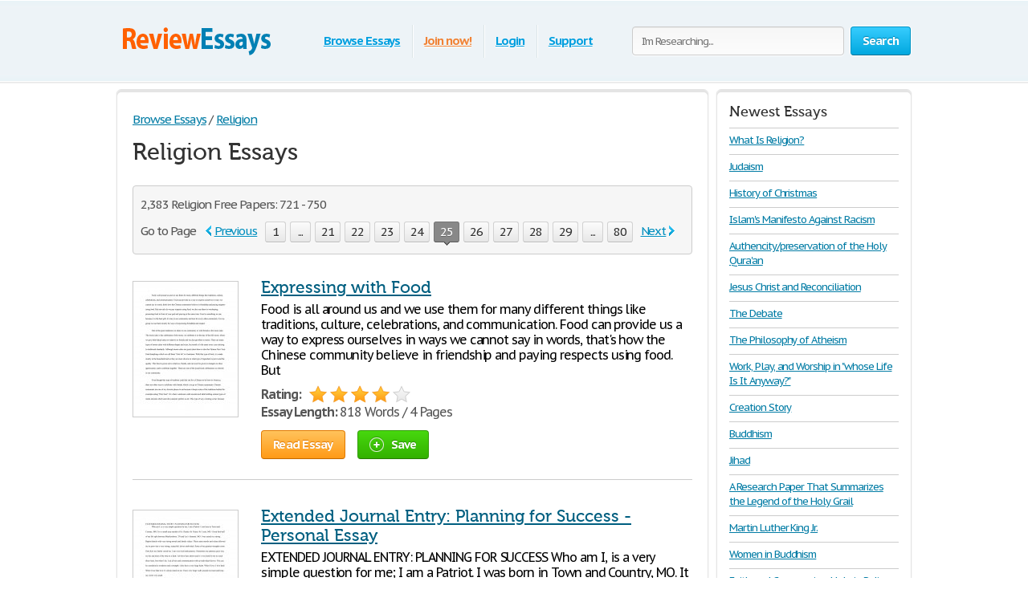

--- FILE ---
content_type: text/html; charset=UTF-8
request_url: https://www.reviewessays.com/Religion/page25.html
body_size: 26527
content:
<!DOCTYPE html>
<html xmlns="http://www.w3.org/1999/xhtml" lang="en">
<head>
	<meta charset="utf-8">
	<meta name="viewport" content="width=device-width, initial-scale=1">
	<title>Religion Free Essays: 721 - 750</title>
	<meta name="description" content="Religion: 721 - 750. Free Term Papers and College Essay Examples" />

	
        <style>@font-face{font-family:'museo500';src:url(/i/fonts/museo500-regular.eot);src:url(/i/fonts/museo500-regular.eot?#iefix) format("embedded-opentype"),url(/i/fonts/museo500-regular.woff) format("woff"),url(/i/fonts/museo500-regular.ttf) format("truetype"),url(/i/fonts/museo500-regular.svg#museo500) format("svg");font-weight:normal;font-style:normal} html{height:100%} body{margin:0;color:#555;font:13px/18px 'PT Sans Caption',arial,sans-serif;background:#fff;height:100%;position:relative;letter-spacing:-.08em;min-width:1000px} header,nav,section,article,aside,footer{display:block} img{border-style:none} a{color: #027ca5;outline:none} a:hover{text-decoration:none} input,textarea,select{font:100% 'PT Sans Caption',arial,sans-serif;vertical-align:middle;letter-spacing:-.08em} form,fieldset{margin:0;padding:0;border-style:none} select{overflow:hidden;outline:none;height:34px;float:left;padding:6px 6px 6px 10px;border:1px solid #ccc;-moz-border-radius:4px;-webkit-border-radius:4px;border-radius:4px;background:#f7f7f7;background:-moz-linear-gradient(top,#fcfcfc,#f7f7f7);background:-webkit-linear-gradient(top,#fcfcfc,#f7f7f7);background:-o-linear-gradient(top,#fcfcfc,#f7f7f7);background:-ms-linear-gradient(top,#fcfcfc,#f7f7f7);background:linear-gradient(top,#fcfcfc,#f7f7f7);-pie-background:linear-gradient(top,#fcfcfc,#f7f7f7);position:relative;font-size:15px;color:#323232;letter-spacing:-.05em;overflow:hidden;position:relative;line-height:34px} select.error{border-color:#ff8080;background:#fbf3f3;background:-moz-linear-gradient(top,#fbf3f3,#f7eeee);background:-webkit-linear-gradient(top,#fbf3f3,#f7eeee);background:-o-linear-gradient(top,#fbf3f3,#f7eeee);background:-ms-linear-gradient(top,#fbf3f3,#f7eeee);background:linear-gradient(top,#fbf3f3,#f7eeee);-pie-background:linear-gradient(top,#fbf3f3,#f7eeee)} .container{width:100%;overflow:hidden;position:relative;min-height:100%} .wrapper{width:990px;margin:0 auto;position:relative;padding:0 0 118px} .header{position:relative;margin:0 -2000px 9px;padding:20px 2000px 0;height:80px;overflow:hidden;background-color:#edf3f7;border:1px solid #fff;-moz-box-shadow:0 0 3px rgba(0,0,0,0.25),inset 0 0 10px #e1f1f6;-webkit-box-shadow:0 0 3px rgba(0,0,0,0.25),inset 0 0 10px #e1f1f6;box-shadow:0 0 3px rgba(0,0,0,0.25),inset 0 0 10px #e1f1f6} .logo{margin:4px 0 0;overflow:hidden;padding:0;display:block;background:url(/i/i/logo.png) no-repeat;width:200px;height:65px;text-indent:-9999px;float:left} .logo-img{float:left;cursor:pointer;z-index:10;position:relative;margin:4px 0 0} .logo-img>img{vertical-align:top} .logo a{height:100%;display:block} .radioArea,.checkboxArea{display:none} .search-form{float:right;position:relative;padding:12px 0 0;z-index:10} .search-form .text{float:left;height:34px;outline:none;border:1px solid #ccc;-moz-box-shadow:inset 0 1px 0 #eaeaea,0 1px 1px #fff;-webkit-box-shadow:inset 0 1px 0 #eaeaea,0 1px 1px #fff;box-shadow:inset 0 1px 0 #eaeaea,0 1px 1px #fff;-moz-border-radius:4px;-webkit-border-radius:4px;border-radius:4px;background:#fcfcfc;background:-moz-linear-gradient(top,#f7f7f7,#fcfcfc);background:-webkit-linear-gradient(top,#f7f7f7,#fcfcfc);background:-o-linear-gradient(top,#f7f7f7,#fcfcfc);background:-ms-linear-gradient(top,#f7f7f7,#fcfcfc);background:linear-gradient(top,#f7f7f7,#fcfcfc);-pie-background:linear-gradient(top,#f7f7f7,#fcfcfc);width:240px;padding:0 11px;margin:0 8px 0 0;color:#898989;font-size:13px;position:relative;text-shadow:0 1px 0 #fff} .search-form input[type=radio]{margin:4px 4px 0 0;padding:0;width:12px;height:12px;float:left} .search-form label{line-height:19px;font-size:15px;color:#038fbe;float:left;margin:0 35px 0 0} .search-form label span{border-bottom:1px dashed #038fbe;display:inline-block;vertical-align:top;line-height:18px;cursor:pointer} .search-form label:hover span,.search-form label.active span{border:none} .search-form .holder{overflow:hidden} .search-form .text-active,.text-active{color:#000} .search-form .c-button{float:left} .navigation{text-align:center;position:relative} .navigation>ul{margin:0;padding:10px 0 0 15px;list-style:none;display:inline-block;vertical-align:top;height:42px;font-weight:bold;font-size:15px} .navigation>ul>li{float:left;height:36px;padding:3px 6px 2px;line-height:36px;background:url(/i/i/border01.png) repeat-y 0 0;text-shadow:1px 0 0 #fff;color:#fff;text-decoration:none} .navigation>ul>li>span{display:block;height:34px;line-height:32px;position:relative;text-shadow:none;padding:1px 9px} .navigation>ul>li.active>span{background:#009acc;padding:0 8px;background:-moz-linear-gradient(top,#0ab5ed,#009acc);background:-webkit-linear-gradient(top,#0ab5ed,#009acc);background:-o-linear-gradient(top,#0ab5ed,#009acc);background:-ms-linear-gradient(top,#0ab5ed,#009acc);background:linear-gradient(top,#0ab5ed,#009acc);-pie-background:linear-gradient(top,#0ab5ed,#009acc);-moz-box-shadow:0 1px 1px #fff;-webkit-box-shadow:0 1px 1px #fff;box-shadow:0 1px 1px #fff;-moz-border-radius:4px;-webkit-border-radius:4px;border-radius:4px;border:1px solid #0094c5;border-bottom-color:#006e92} .navigation>ul>li:first-child{background:none} .navigation>ul a{color:#009fdf;text-shadow:0 1px 1px #fff} .navigation i{display:block;position:absolute;background:url(/i/i/arrow-nav.png) no-repeat;width:13px;height:9px;position:absolute;top:100%;left:50%;margin:0 0 0 -6px} .footer{position:relative;height:117px;border-top:1px solid #ced7d9;background:#f2fcff;margin:-118px 0 0} .footer .holder{overflow:hidden;position:relative;width:950px;margin:0 auto;padding:12px 20px 0} .copyright{float:left;width:230px;margin:0 7px 0 0;padding:18px 0 0} .footer-nav{float:left;background:url(/i/i/border01.png) repeat-y 0 0;padding:0 0 0 28px;min-height:90px} .footer-nav ul{margin:0 0 0 8px;padding:18px 0 0;list-style:none;float:left;min-width:90px} .footer-nav ul:first-child{margin:0} .footer .box{background:url(/i/i/border01.png) repeat-y 0 0;padding:29px 0 0 30px;margin:0 0 0 30px;float:left;min-height:61px} .social{position:relative;overflow:hidden;margin:0;padding:0;list-style:none} .social li{float:left;height:32px;line-height:30px;margin:0 0 0 20px} .social li:first-child{margin:0} .social img{vertical-align:top} .social a{color:#323232} .social span{line-height:32px;text-decoration:underline;padding:0 0 0 10px} .social a:hover span{text-decoration:none} .c-button{position:relative;overflow:hidden;cursor:pointer;text-decoration:none;display:inline-block;vertical-align:top;color:#fff;-moz-box-shadow:0 1px 1px #fff;-webkit-box-shadow:0 0 1px 1px #fff;box-shadow:0 0 1px 1px #fff;letter-spacing:-.05em} .c-button>img{vertical-align:top} .bold{font-weight:bold} .c-button input{position:absolute;left:0;top:0;width:100%;height:100%;border:none;outline:none;background:url(/i/i/none.gif) repeat;font-size:0;line-height:0;overflow:hidden;text-indent:-9999px;margin:0;padding:0;cursor:pointer} .big-button{height:34px;line-height:34px;-moz-border-radius:4px;-webkit-border-radius:4px;border-radius:4px;font-size:15px;padding:0 14px} .save-icon{margin:7px 9px 0 0;display:inline-block;vertical-align:top;background:url(/i/i/save-ico.png) no-repeat;width:18px;height:19px} .pdf-icon{margin:7px 9px 0 0;display:inline-block;vertical-align:top;background:url(/i/i/pdf-ico.png) no-repeat;width:18px;height:19px} .zip-icon{margin:7px 9px 0 0;display:inline-block;vertical-align:top;background:url(/i/i/zip-ico.png) no-repeat;width:18px;height:19px} .next-ico{margin:12px 0 0 3px;display:inline-block;vertical-align:top;background:url(/i/i/arrow-next.png) no-repeat;width:6px;height:10px} .soc-icon{margin:5px 5px 0 0} .small-button{height:24px;line-height:24px;-moz-border-radius:3px;-webkit-border-radius:3px;border-radius:3px;font-size:13px;padding:0 7px} .blue-button{text-shadow:0 -1px 1px #0082ad;border:1px solid #0094c5;border-bottom-color:#006e92;background:#02a8df;background:-moz-linear-gradient(top,#36ccfe,#02a8df);background:-webkit-linear-gradient(top,#36ccfe,#02a8df);background:-o-linear-gradient(top,#36ccfe,#02a8df);background:-ms-linear-gradient(top,#36ccfe,#02a8df);background:linear-gradient(top,#36ccfe,#02a8df);-pie-background:linear-gradient(top,#36ccfe,#02a8df)} .blue-button:hover{background:#00a7df;background:-moz-linear-gradient(top,#0cbdf8,#00a7df);background:-webkit-linear-gradient(top,#0cbdf8,#00a7df);background:-o-linear-gradient(top,#0cbdf8,#00a7df);background:-ms-linear-gradient(top,#0cbdf8,#00a7df);background:linear-gradient(top,#0cbdf8,#00a7df);-pie-background:linear-gradient(top,#0cbdf8,#00a7df)} .blue-button:active{background:#009acd;background:-moz-linear-gradient(top,#0ab4ec,#009acd);background:-webkit-linear-gradient(top,#0ab4ec,#009acd);background:-o-linear-gradient(top,#0ab4ec,#009acd);background:-ms-linear-gradient(top,#0ab4ec,#009acd);background:linear-gradient(top,#0ab4ec,#009acd);-pie-background:linear-gradient(top,#0ab4ec,#009acd)} .orange-button{text-shadow:0 -1px 1px #db7600;border:1px solid #e27a00;border-bottom-color:#c16800;background:#ff9a16;background:-moz-linear-gradient(top,#ffc35c,#ff9a16);background:-webkit-linear-gradient(top,#ffc35c,#ff9a16);background:-o-linear-gradient(top,#ffc35c,#ff9a16);background:-ms-linear-gradient(top,#ffc35c,#ff9a16);background:linear-gradient(top,#ffc35c,#ff9a16);-pie-background:linear-gradient(top,#ffc35c,#ff9a16)} .orange-button:hover{background:#ff9a15;background:-moz-linear-gradient(top,#ffb83e,#ff9a15);background:-webkit-linear-gradient(top,#ffb83e,#ff9a15);background:-o-linear-gradient(top,#ffb83e,#ff9a15);background:-ms-linear-gradient(top,#ffb83e,#ff9a15);background:linear-gradient(top,#ffb83e,#ff9a15);-pie-background:linear-gradient(top,#ffb83e,#ff9a15)} .orange-button:active{background:#f08c09;background:-moz-linear-gradient(top,#ffb027,#f08c09);background:-webkit-linear-gradient(top,#ffb027,#f08c09);background:-o-linear-gradient(top,#ffb027,#f08c09);background:-ms-linear-gradient(top,#ffb027,#f08c09);background:linear-gradient(top,#ffb027,#f08c09);-pie-background:linear-gradient(top,#ffb027,#f08c09)} .green-button{text-shadow:0 -1px 1px #288d00;border:1px solid #329d09;border-bottom-color:#267b05;background:#ff9a16;background:-moz-linear-gradient(top,#47d80e,#33b100);background:-webkit-linear-gradient(top,#47d80e,#33b100);background:-o-linear-gradient(top,#47d80e,#33b100);background:-ms-linear-gradient(top,#47d80e,#33b100);background:linear-gradient(top,#47d80e,#33b100);-pie-background:linear-gradient(top,#47d80e,#33b100)} .green-button:hover{background:#32b100;background:-moz-linear-gradient(top,#39c900,#32b100);background:-webkit-linear-gradient(top,#39c900,#32b100);background:-o-linear-gradient(top,#39c900,#32b100);background:-ms-linear-gradient(top,#39c900,#32b100);background:linear-gradient(top,#39c900,#32b100);-pie-background:linear-gradient(top,#39c900,#32b100)} .green-button:active{background:#37c300;background:-moz-linear-gradient(top,#37c300,#2ea100);background:-webkit-linear-gradient(top,#37c300,#2ea100);background:-o-linear-gradient(top,#37c300,#2ea100);background:-ms-linear-gradient(top,#37c300,#2ea100);background:linear-gradient(top,#37c300,#2ea100);-pie-background:linear-gradient(top,#37c300,#2ea100)} .gray-button{text-shadow:0 1px 1px #fff;color:#323232;border:1px solid #d2d2d2;border-bottom-color:#bcbcbc;background:#e7e7e7;background:-moz-linear-gradient(top,#fdfdfd,#e7e7e7);background:-webkit-linear-gradient(top,#fdfdfd,#e7e7e7);background:-o-linear-gradient(top,#fdfdfd,#e7e7e7);background:-ms-linear-gradient(top,#fdfdfd,#e7e7e7);background:linear-gradient(top,#fdfdfd,#e7e7e7);-pie-background:linear-gradient(top,#fdfdfd,#e7e7e7)} .gray-button:hover{background:#e7e7e7;background:-moz-linear-gradient(top,#f9f9f9,#e7e7e7);background:-webkit-linear-gradient(top,#f9f9f9,#e7e7e7);background:-o-linear-gradient(top,#f9f9f9,#e7e7e7);background:-ms-linear-gradient(top,#f9f9f9,#e7e7e7);background:linear-gradient(top,#f9f9f9,#e7e7e7);-pie-background:linear-gradient(top,#f9f9f9,#e7e7e7)} .gray-button:active{background:#dbdbdb;background:-moz-linear-gradient(top,#ededed,#dbdbdb);background:-webkit-linear-gradient(top,#ededed,#dbdbdb);background:-o-linear-gradient(top,#ededed,#dbdbdb);background:-ms-linear-gradient(top,#ededed,#dbdbdb);background:linear-gradient(top,#ededed,#dbdbdb);-pie-background:linear-gradient(top,#ededed,#dbdbdb)} .red-button{text-shadow:0 1px 1px #fff;color:#900900;border:1px solid #d2d2d2;background:#e7e7e7;background:-moz-linear-gradient(top,#fdfdfd,#e7e7e7);background:-webkit-linear-gradient(top,#fdfdfd,#e7e7e7);background:-o-linear-gradient(top,#fdfdfd,#e7e7e7);background:-ms-linear-gradient(top,#fdfdfd,#e7e7e7);background:linear-gradient(top,#fdfdfd,#e7e7e7);-pie-background:linear-gradient(top,#fdfdfd,#e7e7e7)} .red-button:hover{background:#910900;border-color:#810800;color:#fff;text-shadow:-1px 1px 0 #720700;background:-moz-linear-gradient(top,#b00b00,#910900);background:-webkit-linear-gradient(top,#b00b00,#910900);background:-o-linear-gradient(top,#b00b00,#910900);background:-ms-linear-gradient(top,#b00b00,#910900);background:linear-gradient(top,#b00b00,#910900);-pie-background:linear-gradient(top,#b00b00,#910900)} .red-button:active{background:#820800;border-color:#810800;color:#fff;text-shadow:-1px 1px 0 #720700;background:-moz-linear-gradient(top,#9e0a00,#820800);background:-webkit-linear-gradient(top,#9e0a00,#820800);background:-o-linear-gradient(top,#9e0a00,#820800);background:-ms-linear-gradient(top,#9e0a00,#820800);background:linear-gradient(top,#9e0a00,#820800);-pie-background:linear-gradient(top,#9e0a00,#820800)} .gray-box,.white-box,.green-box,.blue-box,.purple-box{-moz-border-radius:6px;-webkit-border-radius:6px;border-radius:6px;position:relative;padding:3px 0 0} .gray-box{background:#fafafa;border:1px solid #e4e4e4;-moz-box-shadow:inset 0 3px 0 #e4e4e4,0 1px 2px rgba(0,0,0,0.10);-webkit-box-shadow:inset 0 3px 0 #e4e4e4,0 1px 2px rgba(0,0,0,0.10);box-shadow:inset 0 3px 0 #e4e4e4,0 1px 2px rgba(0,0,0,0.10)} .white-box{background:#fff;border:1px solid #e4e4e4;-moz-box-shadow:inset 0 3px 0 #e4e4e4,0 1px 2px rgba(0,0,0,0.10);-webkit-box-shadow:inset 0 3px 0 #e4e4e4,0 1px 2px rgba(0,0,0,0.10);box-shadow:inset 0 3px 0 #e4e4e4,0 1px 2px rgba(0,0,0,0.10)} .green-box{background:#eeffe7;border:1px solid #c3ffab;-moz-box-shadow:inset 0 3px 0 #c3ffab,0 1px 2px rgba(0,0,0,0.10);-webkit-box-shadow:inset 0 3px 0 #c3ffab,0 1px 2px rgba(0,0,0,0.10);box-shadow:inset 0 3px 0 #c3ffab,0 1px 2px rgba(0,0,0,0.10)} .blue-box{background:#f2fcff;border:1px solid #c7eaf5;-moz-box-shadow:inset 0 3px 0 #c7eaf5,0 1px 2px rgba(0,0,0,0.10);-webkit-box-shadow:inset 0 3px 0 #c7eaf5,0 1px 2px rgba(0,0,0,0.10);box-shadow:inset 0 3px 0 #c7eaf5,0 1px 2px rgba(0,0,0,0.10)} .purple-box{background:#f0f3f9;border:1px solid #dce3ef;-moz-box-shadow:inset 0 3px 0 #dce3ef,0 1px 2px rgba(0,0,0,0.10);-webkit-box-shadow:inset 0 3px 0 #dce3ef,0 1px 2px rgba(0,0,0,0.10);box-shadow:inset 0 3px 0 #dce3ef,0 1px 2px rgba(0,0,0,0.10)} .list{margin:0;padding:0 0 0 2px;list-style:none;overflow:hidden} .list li,.list span{padding:0 0 0 21px;background:url(/i/i/tick01.png) no-repeat 0 6px} .list span{display:block} .list .active{font-weight:bold;color:#010101;margin:0 0 0 -2px;padding:0 0 0 23px;background:url(/i/i/tick02.png) no-repeat 0 3px} .columns-holder{position:relative;margin:10px 0} .columns-holder:after{clear:both;display:block;content:''} .section-head{font-weight:normal;margin:9px 0 0;font-size:26px;line-height:47px;color:#038fbe;font-family:'museo500';letter-spacing:normal} .aside .advertising{width:300px;height:600px;width:300px;height:600px;margin:0} .content-box .promo-box{margin:20px 0 20px -15px} .side-holder{position:relative;margin:0 0 27px} .side-holder:after{display:block;content:'';clear:both;width:100%;height:0;visibility:hidden} .side-holder .content{float:left;width:737px} .side-holder .aside{float:right;width:243px} .aside .box-head{font-size:18px;line-height:22px;font-weight:normal;margin:0 0 5px;font-family:'museo500';color:#323232;letter-spacing:normal;background:url(/i/i/border02.png) repeat-x 0 100%;padding:0 0 10px} .aside-box{margin:0 0 10px;padding:17px 15px 16px} .aside-box ul{list-style:none} .documents-list{font-size:15px;line-height:24px;margin:0 0 16px;padding:0} .subcategoryes{font-size:13px;line-height:16px} .subcategoryes>li{margin:8px 0} .aside-box .button-holder{margin:0 0 4px;text-align:center} .aside-box .list{font-size:14px;line-height:16px;padding:5px 6px 10px} .aside-box .list>li{margin:0 0 11px;background-position:0 2px} .events-list{margin:0;padding:0 10px 0 0;list-style:none} .events-list>li{border-top:1px solid #ccc;padding:6px 0 0;margin:0 0 12px} .events-list>li:first-child{border:none;padding:0} .events-list .head{font-size:15px;line-height:24px;margin:0 0 4px} .events-list p{margin:0} .events-list .row{overflow:hidden;font-size:12px;line-height:21px;color:#585858} .events-list .row .info{float:left} .events-list .row .rating-holder{float:right;margin:5px 0 0} .events-list.essays{padding:0} .events-list.essays>li{margin:0 0 8px} .content-box{padding:12px 19px} h1{font-weight:normal;margin:9px 0 0;font-size:29px;padding:15px 0 0;line-height:32px;color:#038fbe;font-family:'museo500';letter-spacing:normal} .content-box h1{padding-top:2px} .breadcrumbs{margin:15px 0 0;padding:0;list-style:none;overflow:hidden;font-size:15px;line-height:19px} .breadcrumbs>li{float:left;margin:0 4px 0 0} .breadcrumbs a{margin:0 0 0 4px} .breadcrumbs>li:first-child a{margin:0} .category-item h2{font-size:16px;margin:0;font-weight:normal;line-height:19px;color:#000} .category-item h1{line-height:45px;margin-top:7px; color: #333;} .paging-holder{background:#f6f6f6;border:1px solid #ccc;-moz-border-radius:4px;-webkit-border-radius:4px;border-radius:4px;position:relative;padding:9px;margin:19px 0 29px} .paging-holder p{margin:4px 0 7px;font-size:15px;line-height:19px} .paging-holder .row{overflow:hidden;font-size:15px;padding:5px 0;line-height:24px} .paging-holder .row .title{float:left;margin:0 11px 0 0} .paging{margin:0;padding:0;list-style:none;float:left} .paging>li{float:left;margin:0 5px 0 0;position:relative} .paging a,.paging .point{display:block;position:relative;height:24px;line-height:24px;text-decoration:none;font-size:15px;color:#323232;text-shadow:0 1px 0 #fff;-moz-border-radius:3px;-webkit-border-radius:3px;border-radius:3px;border:1px solid #d2d2d2;border-bottom:1px solid #bcbcbc;background:#e7e7e7;background:-moz-linear-gradient(top,#fcfcfc,#e7e7e7);background:-webkit-linear-gradient(top,#fcfcfc,#e7e7e7);background:-o-linear-gradient(top,#fcfcfc,#e7e7e7);background:-ms-linear-gradient(top,#fcfcfc,#e7e7e7);background:linear-gradient(top,#fcfcfc,#e7e7e7);-pie-background:linear-gradient(top,#fcfcfc,#e7e7e7);padding:0 7px;min-width:10px;text-align:center;-moz-box-shadow:0 1px 1px #fff;-webkit-box-shadow:0 1px 1px #fff;box-shadow:0 1px 1px #fff} .paging a:hover{background:#e7e7e7;background:-moz-linear-gradient(top,#f9f9f9,#e7e7e7);background:-webkit-linear-gradient(top,#f9f9f9,#e7e7e7);background:-o-linear-gradient(top,#f9f9f9,#e7e7e7);background:-ms-linear-gradient(top,#f9f9f9,#e7e7e7);background:linear-gradient(top,#f9f9f9,#e7e7e7);-pie-background:linear-gradient(top,#f9f9f9,#e7e7e7)} .paging a:active{background:#dbdbdb;background:-moz-linear-gradient(top,#ededed,#dbdbdb);background:-webkit-linear-gradient(top,#ededed,#dbdbdb);background:-o-linear-gradient(top,#ededed,#dbdbdb);background:-ms-linear-gradient(top,#ededed,#dbdbdb);background:linear-gradient(top,#ededed,#dbdbdb);-pie-background:linear-gradient(top,#ededed,#dbdbdb)} .paging a i{position:absolute;width:9px;height:5px;position:absolute;left:50%;margin:0 0 0 -4px;display:block;z-index:10} .paging a .bottom{top:100%;background:url(/i/i/paging-mark.png) no-repeat 0 -6px} .paging a .top{bottom:100%;background:url(/i/i/paging-mark.png) no-repeat 0 0} .paging .active a{-pie-background:none;background:#888;color:#fff;text-shadow:0 1px 0 #666;border-color:#777;border-top:1px solid #585858;position:relative;border-radius:3px} .top-paging.paging .active a{border-bottom:1px solid #585858;border-top:1px solid #777} .paging .prev a,.paging .next a{background:none;border:none;color:#038fbe;text-decoration:underline;box-shadow:none;-pie-background:none} .paging .prev{margin:0 10px 0 0} .paging .next{margin:0 0 0 5px} .paging .prev a{padding:0 0 0 12px;-pie-background:none;background:url(/i/i/prev.png) no-repeat 0 5px} .paging .next a{padding:0 13px 0 0;-pie-background:none;background:url(/i/i/next.png) no-repeat 100% 5px} .paging .prev a:hover,.paging .next a:hover{text-decoration:none} .paging .prev.disabled a,.paging .next.disabled a{text-decoration:none;color:#bbb;cursor:default} .paging .prev.disabled a{background-position:0 -21px} .paging .next.disabled a{background-position:100% -21px} .content-box .search-form{float:none;overflow:hidden;padding:0} .content-box .search-form .text{float:left;width:585px;margin:0} .content-box .search-form .c-button{float:right;margin:0} .content-box .search-form .row{overflow:hidden;margin:0 0 8px} .content-box .search-form a{font-size:15px;line-height:19px;color:#038fbe} i.i_last_up{display:block;margin-right:10px;text-align:right;color:silver} .paper{color:#000} .paper-list{margin:15px 0 49px;padding:0;list-style:none} .paper-list>li{position:relative;overflow:hidden;border-top:1px solid #ccc;padding:33px 0 0;margin:0 0 18px} .paper-list>li:first-child{padding:0;border:none} .paper-list .paper{float:left;width:130px;height:168px;overflow:hidden;float:left;border:1px solid #ccc;margin:4px 0 0} .paper-list .paper img{vertical-align:top} .paper-list .description{margin:0 0 0 160px} .paper-list h3,.paper-list h2{font-weight:normal;margin:0 0 6px;font-size:21px;line-height:24px;color:#038fbe;font-family:'museo500';letter-spacing:normal} .paper-list h3 a{color: #005f80;} .paper-list .description>p{margin:0 0 9px;font-size:16px;line-height:19px;color:#000} .paper-list .info{font-size:16px;line-height:22px} .rating-holder{width:126px;height:22px;background:url(/i/i/star-b.png) no-repeat 0 0;display:inline-block;vertical-align:top;margin:0 0 0 6px;position:relative} .rating-holder.small{width:69px;height:12px;margin:0;background:url(/i/i/star-s.png) no-repeat 0 0} .rating-holder .rating{height:22px;background:url(/i/i/star-b.png) no-repeat 0 -22px;display:block} .rating-holder .rating ul{margin:0;padding:0;list-style:none;position:absolute;width:126px;height:22px;left:0;top:0} .rating-holder .rating ul li{float:left;width:22px;height:22px;margin:0 0 0 4px;cursor:pointer} .rating-holder .rating ul li:first-child{margin:0} .rating-holder.small .rating{height:12px;background:url(/i/i/star-s.png) no-repeat 0 -12px} .paper-list .info .author{margin:0 0 0 10px} .paper-list .button-holder{overflow:hidden;padding:12px 0 2px;line-height:36px} .paper-list .button-holder .c-button{float:left;margin:0 15px 5px 0} .paper-list .saved,.paper .saved{font-weight:bold;padding:0 0 0 17px;background:url(/i/i/arrow01.png) no-repeat 0 14px;font-size:16px;color:#555;display:inline-block;margin:0} .paper .row .saved{background:#fff url(/i/i/arrow01.png) no-repeat 0 5px;font-size:16px;margin:8px 0 0} .gallery-holder{position:relative} .gallery-holder .gallery{width:212px;height:274px;position:relative;padding:0;list-style:none;border:1px solid #ccc;padding:1px;margin:14px -2px 5px;-moz-box-shadow:0 2px 6px rgba(0,0,0,0.15);-webkit-box-shadow:0 2px 6px rgba(0,0,0,0.15);box-shadow:0 2px 6px rgba(0,0,0,0.15)} .gallery-holder .gallery>li{position:absolute;width:100%;height:100%;left:1px;top:1px;display:none} .gallery-holder .gallery>li>img{vertical-align:top;border:1px solid #eaeaea} .gallery-holder .gallery .zoom{overflow:hidden;text-decoration:none;text-indent:-9999px;display:block;background:url(/i/i/zoom.png) no-repeat 50% 50%;width:100%;height:100%;position:absolute;left:0;top:0;display:none;z-index:10} .gallery-holder .gallery>li:hover .zoom{display:block} .gallery-holder .switch-holder{overflow:hidden;margin:0 -2px 8px;position:relative} .switch-holder .prev,.switch-holder .next{margin:11px 0 0;display:block;width:9px;height:15px;text-indent:-9999px;overflow:hidden;text-decoration:none} .switch-holder .prev{background:url(/i/i/prev.png) no-repeat 0 0;float:left} .switch-holder .next{background:url(/i/i/next.png) no-repeat 0 0;float:right} .switch-holder .prev.disabled{background-position:0 -26px} .switch-holder .next.disabled{background-position:100% -26px} .switch-holder .paging{margin:0;float:none;padding:5px 0 0;width:9999px} .switch-holder .holder{position:relative;margin:0 17px;overflow:hidden} .switch-holder .paging>li{margin:0 0 0 5px} .switch-holder .paging>li a{min-width:20px;padding:0 2px} .switch-holder .paging li:first-child{margin:0} .switch-holder .paging>li.active a i{position:absolute;bottom:100%;background:url(/i/i/paging-mark.png) no-repeat 0 0} .star-holder{overflow:hidden} .star-holder .star-rating-control{float:left} .star-holder .count{float:right;font-size:15px;line-height:19px;margin:6px 0 0} .star-holder .radioAreaChecked,.star-holder .radioArea{display:none!important} div.rating-cancel,div.star-rating{margin:3px 4px 0 0;float:left;width:22px;height:22px;text-indent:-999em;cursor:pointer;display:block;background:transparent;overflow:hidden} div.rating-cancel{margin:0;width:0} div.star-rating a{background:url(/i/i/star01.png) no-repeat 0 0} div.rating-cancel a,div.star-rating a{display:block;width:22px;height:22px;height:100%;border:0} div.star-rating-on a{background:url(/i/i/star01.png) no-repeat 0 100%} div.star-rating-hover a{background-position:0 100%} div.star-rating-readonly a{cursor:default!important} div.star-rating{background:transparent!important;overflow:hidden!important} .info-block{font-size:13px;line-height:24px;border-top:1px solid #ccc;border-bottom:1px solid #ccc;margin:13px 0 14px;padding:6px 0 10px} .info-block p{margin:0} .soc-list{margin:0 0 0 -10px;padding:0;list-style:none;overflow:hidden;position:relative} .soc-list li{margin:0 0 5px 10px;float:left} .soc-list li img{vertical-align:top} .paper h1{padding-top:0;color:#333; font-size:38px; line-height: 42px; font-family: Georgia, Times, 'Times New Roman', serif;} .head-line{position:relative;overflow:hidden} .head-line .soc-list{float:right;margin-top:10px} div.aside-box > ul.soc-list{display:table-caption} .paper p{margin:19px 0;font-size:16px;line-height:21px} .paper .holder{position:relative;overflow:hidden} .paper .holder .l-col{float:left;height:280px;margin:0 20px 0 0} .paper .holder .l-col .advertising{width:336px;height:280px} .paper .holder .r-col .advertising{width:200px;height:90px;margin:17px 0 0} .paper .holder .r-col{position:relative;margin:0;float:left} .paper .holder .row{position:relative;overflow:hidden;padding:0 0 15px} .paper .holder .row .c-button{float:left;margin:0 15px 0 0} .paper .tab-holder{background:#fcfcfc;background:-moz-linear-gradient(top,#f7f7f7,#fcfcfc);background:-webkit-linear-gradient(top,#f7f7f7,#fcfcfc);background:-o-linear-gradient(top,#f7f7f7,#fcfcfc);background:-ms-linear-gradient(top,#f7f7f7,#fcfcfc);background:linear-gradient(top,#f7f7f7,#fcfcfc);-pie-background:linear-gradient(top,#f7f7f7,#fcfcfc);border:1px solid #ccc;-moz-border-radius:4px;-webkit-border-radius:4px;border-radius:4px;position:relative;margin:32px 0 29px;padding:0 19px 8px} .paper .tab-holder .head-box{overflow:hidden;padding:5px 0 7px;line-height:24px} .paper .tab-holder .title{float:left;letter-spacing:-.02em;margin:0 25px 0 0;color:#555;font-size:15px} .paper .tab-holder .tab-control{float:left;margin:0;padding:0;list-style:none} .paper .tab-holder .tab-control li{float:left;text-transform:uppercase;height:24px;line-height:24px;padding:1px 9px;letter-spacing:normal;position:relative} .paper .tab-holder .tab-control .active{background:#009acc;padding:0 8px;background:#888;-moz-box-shadow:0 1px 1px #fff;-webkit-box-shadow:0 1px 1px #fff;box-shadow:0 1px 1px #fff;-moz-border-radius:4px;-webkit-border-radius:4px;border-radius:4px;border:1px solid #777;border-bottom-color:#585858} .paper .tab-holder .tab-control .active a{text-decoration:none;color:#fff} .paper .tab-holder .tab-control i{display:none;position:absolute;background:url(/i/i/paging-mark.png) no-repeat 0 -6px;width:9px;height:5px;position:absolute;top:100%;left:50%;margin:0 0 0 -3px} .paper .tab-holder .tab-control .active i{display:block} .paper .tab-holder .tab{overflow: hidden;background:#fcfcfc;background:-moz-linear-gradient(top,#f7f7f7,#fcfcfc);background:-webkit-linear-gradient(top,#f7f7f7,#fcfcfc);background:-o-linear-gradient(top,#f7f7f7,#fcfcfc);background:-ms-linear-gradient(top,#f7f7f7,#fcfcfc);background:linear-gradient(top,#f7f7f7,#fcfcfc);-pie-background:linear-gradient(top,#f7f7f7,#fcfcfc);border:1px solid #ccc;-moz-border-radius:4px;-webkit-border-radius:4px;border-radius:4px;position:relative;padding:15px 15px 20px;font-size:15px;line-height:19px;display:none;color:#555} .comments-box img{vertical-align:top} .comments-box{margin:0 0 49px} .search-result h1{padding-top:0;margin-bottom:19px; color: #333;} div.paper>div{overflow-x:hidden} .aside select{width:211px;margin:10px 0 20px} .aside-box .ui-selectmenu{margin:10px 0 20px} table{border-collapse:collapse;width:100%;-moz-border-radius:4px;-webkit-border-radius:4px;border-radius:4px;position:relative;overflow:hidden;margin:0 0 9px} table tr:first-child td:first-child,table tr:first-child th:first-child{-moz-border-radius:4px 0 0;-webkit-border-radius:4px 0 0 0;border-radius:4px 0 0 0} table tr:first-child td:last-child,table tr:first-child th:last-child{-moz-border-radius:0 4px 0 0;-webkit-border-radius:0 4px 0 0;border-radius:0 4px 0 0} table tr:last-child td:first-child,table tr:last-child th:first-child{-moz-border-radius:0 0 0 4px;-webkit-border-radius:0 0 0 4px;border-radius:0 0 0 4px} table tr:last-child td:last-child,table tr:last-child th:last-child{-moz-border-radius:0 0 4px;-webkit-border-radius:0 0 4px 0;border-radius:0 0 4px 0} table td,table th{background-image:url(/i/i/border01.png);background-position:0 0;background-repeat:repeat-y;padding:6px 10px;line-height:17px;overflow:hidden} table td{text-align:center;vertical-align:middle;color:#000;border-bottom:1px solid #fff} table th{border-bottom:1px solid #ccc;line-height:16px;padding:5px 10px} table td:first-child,table th:first-child{background-image:none} table .odd-row td,table .odd-row th{background-color:#f7f7f7} table .odd-row td{border-bottom:1px solid #f7f7f7} table .rating-holder{display:inline-block;vertical-align:middle;float:none} table .name{text-align:left} table .title{width:260px!important} table.account-table .title{width:200px!important} .aligne-left{text-align:left} .aligne-right{text-align:right} .user-table{width:50%;margin:0 0 34px} .user-table td{color:#009fdf;text-align:left} .user-table td strong{font-size:15px;color:#555} table .checked td{background-color:#e5faff;border-bottom-color:#fff} *+html .user-page .button-holder form{display:inline} .head-line .info-row{font-size:15px;line-height:19px;color:#666;font-family:'PT Sans Caption',arial,sans-serif;display:inline-block;vertical-align:middle;margin:0 0 0 20px} .content-holder{padding:11px 20px;margin:0 0 30px} .content-holder h1{margin-top:2px} .c-button .next{margin:12px 0 0 4px} .c-button .facebook-icon{margin:5px 10px 0 -9px;display:inline-block;vertical-align:top;width:24px;height:24px;background:url(/i/i/social.png) no-repeat 0 0} .c-button .google-icon{margin:5px 10px 0 -9px;display:inline-block;vertical-align:top;width:24px;height:24px;background:url(/i/i/social.png) no-repeat 0 -52px} .c-button .twitter-icon{margin:5px 10px 0 -9px;display:inline-block;vertical-align:top;width:24px;height:24px;background:url(/i/i/social.png) no-repeat 0 -26px} .content-holder .promo-block{margin:17px 0 4px} .file.hover .orange-button{background:#ff9a15;background:-moz-linear-gradient(top,#ffb83e,#ff9a15);background:-webkit-linear-gradient(top,#ffb83e,#ff9a15);background:-o-linear-gradient(top,#ffb83e,#ff9a15);background:-ms-linear-gradient(top,#ffb83e,#ff9a15);background:linear-gradient(top,#ffb83e,#ff9a15);-pie-background:linear-gradient(top,#ffb83e,#ff9a15)} .error{color:#f51717;font-size:15px;line-height:24px} .successfull{color:#33b500} .message-box{display:inline-block;vertical-align:top;line-height:34px} .rating-block .text{line-height:24px;display:inline-block;vertical-align:top;margin:0 0 0 5px;letter-spacing:-.05em;font-size:14px} .rating-block{white-space:nowrap} .cardholder-details{position:relative;margin:0 0 8px} .w200{width:200px!important} .w60{width:60px!important} .w80{width:80px!important} .cvc{width:40px!important} .cvc-row:after{display:block;height:0;clear:both;content:'';width:100%} .popover{position:absolute;z-index:1000;width:100%;height:100%;left:-9999px;top:-9999px} .popover .bg{position:absolute;width:100%;height:100%;left:0;top:0;background:#000;opacity:.75} .popover .close{position:fixed;right:24px;top:20px;z-index:10;display:block;text-indent:-9999px;overflow:hidden;background:url(/i/i/close.png) no-repeat;width:15px;height:15px} .popover .popup{width:800px;position:absolute;left:50%;margin:0 0 0 -400px;top:0} .popover .title{color:#fff;font-size:30px;line-height:32px;margin:0 0 1px 36px;font-weight:normal} .popover-gallery{position:relative} .popover-gallery .gallery{margin:0;padding:0;list-style:none} .popover-gallery .gallery img{vertical-align:top} .popover-gallery .gallery > li{margin:20px 0 0;position:relative} .popover-gallery .gallery > li:first-child{margin:0} .popover-gallery .pager{position:absolute;bottom:20px;color:#fff;font-size:13px;height:30px;line-height:30px;width:120px;text-align:center;border-radius:2px;position:absolute;z-index:100;left:50%;margin:0 0 0 -60px;background:url(/i/i/bg.png) repeat;opacity:0} .popover-gallery .pager em{font-style:normal} .popover-gallery .blur-popup{position:absolute;top:50%;left:50%;width:210px;padding:18px 15px 19px;margin:-140px 0 0 -120px;z-index:300;text-align:center;background:#f9fff6;box-shadow:1px 1px 2px rgba(0,0,0,0.1);display:none} .popover-gallery .blur-popup .head{font-size:18px;line-height:22px;font-weight:normal;margin:0 0 5px;font-family:'museo500';color:#323232;letter-spacing:normal;border-bottom:1px solid #ccc;padding:0 0 8px;text-align:left} .popover-gallery .blur-popup .list{font-size:14px;line-height:16px;padding:5px 6px 10px;text-align:left} .popover-gallery .blur-popup .list>li{margin:0 0 11px;background-position:0 2px} .scrollbar{background:none;position:absolute;right:-13px;top:0;width:8px;z-index:110;height:100%;opacity:0} .scrollbar:hover{opacity:1!important} .scrollbar .handle{background:none repeat scroll 0 0 #777;cursor:pointer;top:-1px;position:absolute;width:100%;right:-1px;height:160px;border-radius:2px;border:1px solid #323232} .scrollbar .handle .mousearea{height:100%;left:-10px;position:absolute;top:0;width:22px;border-radius:4px} .w-scroll{height:1100px;position:relative;z-index:20} .load-ico{position:absolute} .button-load{padding-left:34px!important;display:inline-block} .button-load .load-ico{display:block} .load-ico{width:16px;height:16px;position:absolute;left:13px;top:9px;display:none} .blue-button .load-ico{background:url(/i/i/loader-blue.gif) no-repeat} .green-button .load-ico{background:url(/i/i/loader-green.gif) no-repeat} .orange-button .load-ico{background:url(/i/i/loader-orange.gif) no-repeat} .gray-button .load-ico{background:url(/i/i/loader-gray.gif) no-repeat} .gray-button2{background:url(/i/i/loader-gray2.gif) no-repeat;padding-left:20px} .red-button .load-ico{background:url(/i/i/loader-red.gif) no-repeat} .button-load .load-ico{display:block} .button-load .next-ico{display:none} .blur-mask{background:#000 url(/i/i/popover-loader.gif) no-repeat 50% 20%;position:absolute;left:0;top:0;width:100%;height:100%;z-index:200} .popover-loader{position:absolute;left:0;top:0;width:100%;height:100%;z-index:299} .blur-holder{position:relative} .blur-holder>img{visibility:hidden} .paging-hidden{display:none} .ajax-loader-ico{padding:14px 0 0} .long_ajax{display:none;float:left;background:url(/i/i/ajax-loader-long.gif) no-repeat 0 11px;padding-left:137px;padding-top:10px;height:25px} .essays-table4{width:450px;margin-right:20px;float:left} a>span.dl_format{text-transform:uppercase} div.paper_premium_full{padding:6px 7px 4px 27px;margin:9px 0 0;background:#F1F1F1;font-size:13px;border:1px solid #f0c36d;background:#f9edbe url(/i/i/star-16.png) no-repeat 7px 6px} div.paper_premium_info{padding:3px 7px 0 27px;margin:0 0 3px;background:#F1F1F1;font-size:13px;border:1px solid #f0c36d;background:#f9edbe url(/i/i/star-16.png) no-repeat 7px 6px} div.paper_show_first_page{padding:5px 7px;margin:15px 0 0;background:#F1F1F1} div.paper_continue_full{padding:10px 7px;margin:15px 0 22px;background:#F1F1F1;font-size:14px} form#id_delete_form select,form#id_unsubscr_form select{height:36px} div.essays_page ul{float:left;list-style-type:none;padding-left:10px} div.essays_page ul li{font:20px/35px 'PT Sans Caption',arial,sans-serif} div.clear{clear:both} .dl_button{padding:0 0 15px;margin:0;float:left;width:160px} div.aside-box>ul.essays>li>p{overflow-x:hidden} .txt-icon{margin:7px 9px 0 0;display:inline-block;vertical-align:top;background:url(/i/i/txt-icon.png) no-repeat left top;width:18px;height:19px} .docx-icon{margin:7px 9px 0 0;display:inline-block;vertical-align:top;background:url(/i/i/doc-icon.png) no-repeat left top;width:18px;height:19px} .odt-icon{margin:7px 9px 0 0;display:inline-block;vertical-align:top;background:url(/i/i/odt-icon.png) no-repeat left top;width:18px;height:19px} .rtf-icon{margin:7px 9px 0 0;display:inline-block;vertical-align:top;background:url(/i/i/rtf-icon.png) no-repeat left top;width:18px;height:19px} .save-paper-load-icon{margin:7px 9px 0 0;display:inline-block;vertical-align:top;background:url(/i/i/ajax-loader-save-paper.gif) no-repeat center center;width:18px;height:19px} .tab p{font-family:tahoma,arial,sans-serif!important;margin:0!important} .paper p{font-family:georgia,arial,sans-serif;letter-spacing:normal;text-indent:36px} p.text_body_p_unindent{text-indent:0} div.tab-holder>.tab>p{text-indent:0} .navigation>ul li.active a{color:#fff!important;text-shadow:0 0 0 transparent!important} .logout-link{float:right;font-family:'PT Sans Caption',arial,sans-serif;font-size:15px;line-height:35px} .msg_old_pwd.message,form.form_ajax span.message{display:inline-block;color:#f50707;font-size:15px;line-height:34px;margin:0 0 0 14px} .row .message{display:inline-block;color:#f50707;font-size:15px;line-height:34px;margin:0 0 0 14px} .no-select{-webkit-touch-callout:none;-webkit-user-select:none;-khtml-user-select:none;-moz-user-select:none;-ms-user-select:none;user-select:none} .incorrect-UP{font-size:15px;line-height:30px;color:#f50707} .success-UP{font-size:15px;line-height:30px;color:#0ba869} #w_p_accordion{height:128px;overflow:hidden} form#adv_search_form a.c-button{margin-top:8px} #w_p_accordion h3:focus{outline:none!important} .collapse,.expand{float:left;width:20px} #w_p_accordion h3{color:#038fbe;text-decoration:underline;cursor:pointer;background:none} #w_p_accordion h3:hover{text-decoration:none} #w_p_accordion .h3active{color:rgb(50,50,50);text-decoration:none;background:url(/i/i/border02.png) repeat-x 0 100%}</style>
        <style>body{min-width:320px;} .wrapper{min-width:320px;max-width:990px;width:100%;} @media (max-width:991px){ .white-box{border:none;-webkit-box-shadow:none;box-shadow:none;} } @media (max-width:991px){ .gray-box, .green-box, .blue-box, .purple-box{border:none;-webkit-box-shadow:none;box-shadow:none;-webkit-border-radius:0;border-radius:0;} } @media (max-width:480px){ .complete_top{height:auto !important;padding:8px 0px 8px 0px !important;} } @media (max-width:991px){ .header{display:-webkit-box;display:-webkit-flex;display:-ms-flexbox;display:flex;-webkit-flex-wrap:wrap;-ms-flex-wrap:wrap;flex-wrap:wrap;height:auto;padding-bottom:7px;background-size:150px auto;} .header .logo, .header .logo-img, .header .navigation{-webkit-flex-shrink:0;-ms-flex-negative:0;flex-shrink:0;-webkit-box-ordinal-group:1;-webkit-order:0;-ms-flex-order:0;order:0;width:50%;} .header .logo ul > li, .header .navigation ul > li{padding:3px 4px 2px;} .header .search-form{-webkit-box-ordinal-group:2;-webkit-order:1;-ms-flex-order:1;order:1;-webkit-flex-shrink:0;-ms-flex-negative:0;flex-shrink:0;width:100%;margin-left:10px;position:static;padding-top:10px;-webkit-box-sizing:border-box;box-sizing:border-box;} } @media (max-width:767px){ .header .search-form .c-button{height:32px;} } @media (max-width:767px){ .header{display:block;text-align:center;height:auto;max-height:auto;overflow:visible;padding-bottom:7px;padding-top:10px;margin-top:0;} .header .logo, .header .navigation{width:auto;} .header .logo{float:none;display:inline-block;height:46px;margin-top:0;width:100%;position:relative;top:0;background-position:center;background-size:contain;} .header .logo-img{float:none;width:auto;display:inline-block;margin:0;height:51px;} } .header .search-open{display:none;} @media (max-width:767px){ .header .search-open{display:block;position:absolute;right:2020px;top:23px;width:20px;height:20px;background:url(/i/i/search.png) no-repeat right 0;cursor:pointer;-webkit-transition:all .4s linear 0.1s;transition:all .4s linear 0.1s;} .header .search-open.active{opacity:0.6;} } @media (max-width:1199px){ .header .search-form{padding-right:15px;} } @media (max-width:991px){ .header .search-form .text{width:-webkit-calc(100% - 122px);width:calc(100% - 122px);} } @media (max-width:767px){ .header .search-form{display:none;float:none;width:100%;margin-left:0;left:0;position:relative;right:0;left:0;top:0;padding:7px 0 5px 14px;} .header .search-form .text{width:-webkit-calc(100% - 100px);width:calc(100% - 100px);} } @media (min-width:768px){ .header .search-form{display:block !important;} } @media (max-width:767px){ .header .burger{width:25px;height:25px;position:absolute;left:2015px;top:24px;cursor:pointer;z-index:200;-webkit-transition:all .4s linear 0.1s;transition:all .4s linear 0.1s;} .header .burger.active span{position:relative;z-index:2;} .header .burger.active span:first-child{-webkit-transform:rotate(45deg);-ms-transform:rotate(45deg);transform:rotate(45deg);top:7px;} .header .burger.active span:nth-child(2){opacity:0;} .header .burger.active span:last-child{-webkit-transform:rotate(-45deg);-ms-transform:rotate(-45deg);transform:rotate(-45deg);top:-7px;} .header .burger span{display:block;width:25px;height:2px;background:#038fbe;-webkit-transition:all .4s ease;transition:all .4s ease;} .header .burger span:nth-child(2){margin:5px 0;} } @media (max-width:991px){ .header .navigation{float:right;} } @media (max-width:767px){ .header .navigation{text-align:left;display:inline-block;height:0;max-height:0;width:200px;float:none;position:absolute;z-index:11;top:65px;left:2013px;overflow:hidden;background:#fff;-webkit-box-shadow:0 6px 20px rgba(0, 0, 0, 0.1);box-shadow:0 6px 20px rgba(0, 0, 0, 0.1);-webkit-border-radius:5px;border-radius:5px;-webkit-transition:all .4s ease-in;transition:all .4s ease-in;} .header .navigation.active{height:auto;max-height:1000px;} .header .navigation i{display:none;} } .header .navigation > ul{padding-left:8px;} @media (max-width:991px){ .header .navigation > ul{float:right;padding-right:15px;padding-left:0;} } @media (max-width:767px){ .header .navigation > ul{float:none;height:auto;display:inline-block;width:192px;padding-left:4px;padding-right:4px;} } @media (max-width:767px){ .header .navigation > ul li{float:none;background:none;} } @media (max-width:480px){ .header .navigation > ul li{padding:3px 0;margin-left:3px;background:none;} .header .navigation > ul li span{padding:1px 5px;} } @media (max-width:991px){ div.essays_page ul{width:33.333%;-webkit-box-sizing:border-box;box-sizing:border-box;} } @media (max-width:767px){ div.essays_page ul{width:50%;} } @media (max-width:480px){ div.essays_page ul{width:100%;} } @media (max-width:991px){ .main .side-holder .content, .main .side-holder .aside{width:-webkit-calc(100% - 6px);width:calc(100% - 6px);margin:0 3px;} } @media (min-width:992px) and (max-width:1030px){ .main .side-holder .aside{width:238px;} } @media (max-width:991px){ .main .side-holder .aside{margin-top:10px;} } @media (max-width:991px){ .main .side-holder .aside #update_tip{right:-18% !important;left:auto !important;} } @media (max-width:767px){ .main .side-holder .aside #update_tip{right:-25% !important;} } @media (max-width:520px){ .main .side-holder .aside #update_tip{right:-35% !important;} } @media (max-width:375px){ .main .side-holder .aside #update_tip{right:-41% !important;} } @media (max-width:991px){ .main .side-holder .aside .aside-box .gallery-holder{text-align:center;} } @media (max-width:991px){ .main .side-holder .aside .aside-box .gallery-holder .gallery{margin:0 auto;} } @media (max-width:991px){ .main .side-holder .aside .aside-box .switch-holder{margin-top:10px;width:215px;display:inline-block;} } @media (max-width:991px){ .main .side-holder .aside .aside-box .rating-block{text-align:center;} } .main .side-holder .aside .aside-box > p{text-align:center;} @media (max-width:767px){ .paper h1{font-size:32px; line-height: 34px;} } @media (max-width:620px){ .paper h1{font-size:28px; line-height: 30px;} } @media (max-width:480px){ .paper h1{font-size:26px; line-height: 28px;} } @media (max-width:480px){ .content-holder h1{font-size:20px;} } @media (max-width:767px){ .payment_logos > span{float:none !important;margin:0 0 15px 0 !important;text-align: center;} } @media (max-width:767px){ .content .head-line .soc-list{margin-top:0;} } @media (max-width:480px){ .content .head-line .soc-list{float:none;display: none;} } @media (max-width:767px){ .content .breadcrumbs{margin-top:0;} } @media (max-width:480px){ .content .breadcrumbs{float:none; font-size: 13px;} } @media (max-width:767px){ .content .paper-list li .paper{display:none;} .content .paper-list li .description{margin-left:0;} } @media (max-width:480px){ .content .paper-list .info .author{display:block;margin-left:0;} } .content .paper .continue_download{font-size:14px;padding:10px 7px;margin:15px 0 22px;background:#f1f1f1;} @media (max-width:620px){ .content .paper .continue_download{display:-webkit-box;display:-webkit-flex;display:-ms-flexbox;display:flex;-webkit-box-orient:vertical;-webkit-box-direction:reverse;-webkit-flex-direction:column-reverse;-ms-flex-direction:column-reverse;flex-direction:column-reverse;text-align:center;padding:15px 7px;} } .content .paper .continue_download .download_text{float:right;} @media (max-width:620px){ .content .paper .continue_download .download_text{float:none;} } @media (max-width:480px){ .content .paper .continue_download .download_text > span{display:block;} } @media (max-width:480px){ .content .paper .continue_download .download_text > span:first-child{margin-bottom:-10px;} } @media (max-width:620px){ .content .paper .continue_download > a{float:none;display:block;margin-bottom:10px;} } @media (max-width:767px){ .content .paper .holder{height:auto !important;} } @media (max-width:480px){ .content .paper .holder .r-col{width:100%;} } @media (max-width:480px){ .content .paper .holder .r-col .orange-button.bold.fixed{text-align:center;position:fixed;bottom:0;left:0;width:100%;z-index:1000;-webkit-border-radius:0;border-radius:0;margin:0;padding-left:0;padding-top:10px;padding-bottom:10px;border:none;} } @media (max-width:480px){ .content .paper .holder .c-button{text-align:center;width:-webkit-calc(100% - 40px);width:calc(100% - 40px);margin-top:10px;margin-bottom:5px;} } @media (max-width:991px){ span.available_only{margin: 7px 0 0 15px;} } .search-form label:last-child{margin-right:0;} @media (max-width:767px){ .category-item .search-form{display:none;} .category-item > div.paging-holder{padding-bottom:0;} .category-item > div.paging-holder:first-of-type{display:none !important;} .category-item > div.paging-holder .row{padding-bottom:0;} .category-item > div.paging-holder .paging > li{margin-bottom:15px;} } @media (max-width:767px){ .search-result > div.paging-holder:first-of-type{display:none !important;} } @media (max-width:767px){ .paging > li{margin-bottom:15px;} } @media (max-width:991px){ #main_search_form{width:700px;} } @media (max-width:767px){ #main_search_form{width:100%;} #main_search_form fieldset .row { display: flex; justify-content: space-between; } #main_search_form fieldset .row > input {width: 100%; margin-right: 10px;} #main_search_form fieldset .row > span {flex-shrink: 0;} } @media (max-width:355px){ #main_search_form fieldset .holder label{margin-bottom:15px;} #main_search_form fieldset .holder label:last-child{margin-bottom:0;margin-right:0;} } #adv_search_form.purple-box{width:auto;margin-left:0;-webkit-border-radius:6px;border-radius:6px;-webkit-box-shadow:inset 0 3px 0 #dce3ef, 0 1px 2px rgba(0, 0, 0, 0.1);box-shadow:inset 0 3px 0 #dce3ef, 0 1px 2px rgba(0, 0, 0, 0.1);border:1px solid #dce3ef;} @media (max-width:991px){ #adv_search_form.purple-box{width:100%;margin-left:0;-webkit-box-sizing:border-box;box-sizing:border-box;-webkit-border-radius:0;border-radius:0;border:none;-webkit-box-shadow:none;box-shadow:none;} #adv_search_form.purple-box select{float:none;} } @media (max-width:991px){ form#id_delete_form select, form#id_unsubscr_form select{margin-bottom:15px;} } @media (max-width:480px){ form#id_delete_form select, form#id_unsubscr_form select{width:100%;} } @media (max-width:991px){ form#id_delete_form .button-holder, form#id_unsubscr_form .button-holder{width:100% !important;} } @media (max-width:991px){ .comments-box .fb_iframe_widget{display:block;} .comments-box .fb_iframe_widget span{width:100% !important;} .comments-box .fb_iframe_widget span iframe{position:relative;width:100% !important;} } @media (max-width:767px){ .entry .uSlide{width:100% !important;-webkit-box-sizing:border-box;box-sizing:border-box;} } @media (max-width:767px){ .account-settings label{width:100% !important;-webkit-box-sizing:border-box;box-sizing:border-box;} } @media (max-width:767px){ .account-settings .receive-block{padding-left:0;} } @media (max-width:767px){ #id_info_country{width:100% !important;} } @media (max-width:991px){ .footer{height:auto;} } @media (max-width:991px){ .footer .holder{font-size:15px;width:-webkit-calc(100% - 40px);width:calc(100% - 40px);} } @media (max-width:480px){ .footer .holder{width:100%;padding:12px 0 0 0;} } @media (max-width:991px){ .footer .holder .copyright{text-align:center;line-height:20px;width:100% !important;margin-bottom:10px;} } @media (max-width:991px){ .footer .holder .footer-nav{text-align:center;clear:left;padding-left:0;width:100%;background-image:none;} } @media (max-width:991px){ .footer .holder .footer-nav > ul{margin-right:0;padding-top:0;display:inline-block;float:none;} } @media (max-width:991px){ .footer .holder .footer-nav > ul > li{margin:20px 0;text-align:center;} } @media (max-width:991px){ .footer .holder .box{margin-left:0;padding-left:0;float:none;clear:both;background-image:none;} } @media (max-width:991px){ .footer .holder .box .social{text-align:center;} } @media (max-width:480px){ .footer .holder .box .social span{font-size:14px;} } @media (max-width:991px){ .footer .holder .box .social > li{float:none;display:inline-block;} } @media (max-width:480px){ .footer .holder .box .social > li > a{display:-webkit-box;display:-webkit-flex;display:-ms-flexbox;display:flex;-webkit-box-align:center;-webkit-align-items:center;-ms-flex-align:center;align-items:center;} } @media (max-width:480px){ .footer .holder .box .social > li img{width:25px;height:auto;} } @media (max-width:895px){ .popover .close{width:25px;height:25px;z-index:25;background-color:#000;background-position-x:5px;background-position-y:5px;} } @media (max-width:660px){ .paypalHeader .languageToggleDisplay{left:30px !important;right:auto !important;} } @media (max-width:767px){ select, input{font-size:16px;line-height:16px;height:auto;-webkit-box-sizing:border-box;box-sizing:border-box;overflow:visible;} }</style>

        <link rel="icon" href="/i/favicon.png">
        	<script type="text/javascript">var paper_count = '64754';</script>

	<!--[if lt IE 9]><script src="//html5shiv.googlecode.com/svn/trunk/html5.js"></script><![endif]-->
	<!--[if lt IE 10]><script type="text/javascript" src="/i/js/pie.js"></script><![endif]-->
	<!--[if lt IE 9]><link rel="stylesheet" type="text/css" href="/i/css/ie.css" media="screen"/><![endif]-->
</head>
<!-- 0.044 -->
<body itemscope itemtype="http://schema.org/WebPage" class="">
<meta itemprop="name" content="Religion Free Essays: 721 - 750" />
<meta itemprop="description" content="Religion: 721 - 750. Free Term Papers and College Essay Examples" />


        
<!-- Google tag (gtag.js) -->
<script async src="https://www.googletagmanager.com/gtag/js?id=G-PT8YP3FQJ3"></script>
<script>
  window.dataLayer = window.dataLayer || [];
  function gtag(){dataLayer.push(arguments);}
  gtag('js', new Date());

  gtag('config', 'G-PT8YP3FQJ3');
</script>
        
	

	<div class="container">
		
		<div class="wrapper">
			
						
			<!-- Header -->
			<header class="header">
				
                                <div class="burger">
                                         <span></span>
                                          <span></span>
                                          <span></span>
                                 </div>

				
				<a class="logo-img" href="/">
					<img src="/i/i/logo.png" width="200" height="46" title="ReviewEssays.com - Term Papers, Book Reports, Research Papers and College Essays" alt="ReviewEssays.com - Term Papers, Book Reports, Research Papers and College Essays" />
				</a>
				
                                <span class="search-open">
                                        <i class="icon-search"></i>
                                </span>

				<form action="/subjects.html" id="head_search_form" class="search-form" method="post">
					<fieldset>
						                                                        <input class="text search-input" type="text" name="q" value="" placeholder="I'm Researching..." />
                                                						<span class="c-button big-button blue-button bold">
							<input type="submit" value="Search" />
							Search
						</span>
					</fieldset>
				</form>
				<nav class="navigation">
				<ul>
					
					<li><span><a id="cat_pop" href="/browse.html">Browse Essays</a></span></li>
					
					<li><span><a href="/join.html" style="color: #f08336;">Join now!</a></span></li>
					<li><span><a href="/login.html">Login</a></span></li>
					
					<li><span><a href="/contact.html">Support</a></span></li>
				</ul>
				</nav>
			</header>

                        						
						<style>
						#head_sections_popup { display: none; position: absolute; left: 378px; top: 70px; }
						#head_sections_popup > div.holder { position: relative; z-index: 9001; width: auto; min-height: 30px; padding: 0 14px 7px;}
						#head_sections_popup > div.holder > ul { list-style-type: none; padding-left: 5px; }
						#head_sections_popup > div.holder > ul > li { margin-bottom: 3px; }
						#head_sections_popup > div.holder > ul > li > a { line-height: 24px;font-size: 16px; }
						</style>

						<div id="head_sections_popup">
						
						<div class="holder people-block blue-box">
														<ul>
																<li><a href="/American-History/page1.html" title="American History">American History</a> (3,981)</li>
																<li><a href="/Biographies/page1.html" title="Biographies">Biographies</a> (2,674)</li>
																<li><a href="/Book-Reports/page1.html" title="Book Reports">Book Reports</a> (5,067)</li>
																<li><a href="/Business/page1.html" title="Business">Business</a> (8,525)</li>
																<li><a href="/English/page1.html" title="English">English</a> (7,264)</li>
																<li><a href="/History-Other/page1.html" title="History Other">History Other</a> (4,905)</li>
																<li><a href="/Miscellaneous/page1.html" title="Miscellaneous">Miscellaneous</a> (6,640)</li>
																<li><a href="/Music-and-Movies/page1.html" title="Music and Movies">Music and Movies</a> (2,693)</li>
																<li><a href="/Philosophy/page1.html" title="Philosophy">Philosophy</a> (2,801)</li>
																<li><a href="/Psychology/page1.html" title="Psychology">Psychology</a> (3,461)</li>
																<li><a href="/Religion/page1.html" title="Religion">Religion</a> (2,383)</li>
																<li><a href="/Science/page1.html" title="Science">Science</a> (4,476)</li>
																<li><a href="/Social-Issues/page1.html" title="Social Issues">Social Issues</a> (5,999)</li>
																<li><a href="/Technology/page1.html" title="Technology">Technology</a> (3,885)</li>
															</ul>
													</div>

						</div>

						<script type="text/javascript">
						window.addEventListener('load', function () {
						
							var o = $('a#cat_pop').offset();
							var o1 = $('.navigation').offset();
							$('#cat_pop,#head_sections_popup').mouseover(function() {
								if( o.left > 0 && o1.left > 0 && $( document ).width() > 992 )
								{
									$('#head_sections_popup').css({left: o.left - o1.left - 15});
									$('#head_sections_popup').show();
								}
							});
							$('.header,#head_sections_popup').mouseleave(function() {
								$('#head_sections_popup').hide();
							});
						});
						
						</script>

			<script type="text/javascript">
				var toggle_head_search_input = 0;
			</script>
			<!-- end Header -->
			
			<div class="main">
								
				<div class="side-holder">

				
					
					<!-- content -->
					<div class="content">
						<div class="white-box content-box">
													
							<ul class="breadcrumbs" vocab="https://schema.org/" typeof="BreadcrumbList">
								<li property="itemListElement" typeof="ListItem"><a href="/" property="item" typeof="WebPage"><span property="name">Browse Essays</span></a><meta property="position" content="1"></li>
								<li property="itemListElement" typeof="ListItem">/<a href="/Religion/page1.html" property="item" typeof="WebPage"><span property="name">Religion</span></a><meta property="position" content="2"></li>
															</ul>
							<div class="category-item">
								<h1>Religion Essays</h1>
																
								<!-- pager -->
																
								<div class="paging-holder">
									<p>2,383 Religion Free Papers: 721 - 750 </p>
									<div class="row">
										<span class="title">Go to Page</span>
										<ul class="paging top-paging">
											<li class="prev"><a href="/Religion/page24.html">Previous</a></li>
											<li><a href="/Religion/page1.html">1</a></li>											<li><a href="/Religion/page15.html">...</a></li>											
																						<li><a href="/Religion/page21.html">21</a></li>
																						<li><a href="/Religion/page22.html">22</a></li>
																						<li><a href="/Religion/page23.html">23</a></li>
																						<li><a href="/Religion/page24.html">24</a></li>
											
											<li class="active"><a href="">25<i class="bottom">&nbsp;</i></a></li>


																						<li><a href="/Religion/page26.html">26</a></li>
																						<li><a href="/Religion/page27.html">27</a></li>
																						<li><a href="/Religion/page28.html">28</a></li>
																						<li><a href="/Religion/page29.html">29</a></li>
											
											<li><a href="/Religion/page30.html">...</a></li>											<li><a href="/Religion/page80.html">80</a></li>											<li class="next"><a href="/Religion/page26.html">Next</a></li>
										</ul>
									</div>
								</div>
								<!-- /pager -->

								<ul class="paper-list">
																		<li>
										<div class="paper">
											<!-- 1st img preview-->
																						<a href="/essay/Expressing-with-Food/17364.html"><img src="/previews/00173/97f05572f22bc504298887d4389df03c.jpg" width="130" height="168" alt="Expressing with Food" title="Expressing with Food" /></a>
																						<!-- // -->
										</div>
										<div class="description">
											<h3><a title="Expressing with Food" href="/essay/Expressing-with-Food/17364.html">Expressing with Food</a></h3>
											<p>
												 Food is all around us and we use them for many different things like traditions, culture, celebrations, and communication. Food can provide us a way to express ourselves in ways we cannot say in words, that&apos;s how the Chinese community believe in friendship and paying respects using food. But
											</p>
											<div class="info">
												<strong>Rating:</strong>
												<span title="Rating: 4" class="rating-holder">
													<span class="rating" style="width:80%;"></span>
												</span>
											</div>
																						<div class="info"><strong>Essay Length:</strong> 818 Words / 4 Pages</div>
											<div class="button-holder">
												<a title="Read Essay: Expressing with Food" href="/essay/Expressing-with-Food/17364.html" class="c-button big-button orange-button bold">Read Essay</a>
																								<a title="Save this essay" href="javascript:void(0);" class="c-button big-button green-button bold save-button" rel="17364" data-placeholder="Saving..."><span class="save-icon"></span>Save</a>
																							</div>
										</div>
									</li>
																		<li>
										<div class="paper">
											<!-- 1st img preview-->
																						<a href="/essay/Extended-Journal-Entry-Planning-for-Success-Personal/81529.html"><img src="/previews/00815/fa7da6f9a1c0374bb2ff22d0b449c7ca.jpg" width="130" height="168" alt="Extended Journal Entry: Planning for Success - Personal Essay" title="Extended Journal Entry: Planning for Success - Personal Essay" /></a>
																						<!-- // -->
										</div>
										<div class="description">
											<h3><a title="Extended Journal Entry: Planning for Success - Personal Essay" href="/essay/Extended-Journal-Entry-Planning-for-Success-Personal/81529.html">Extended Journal Entry: Planning for Success - Personal Essay</a></h3>
											<p>
												EXTENDED JOURNAL ENTRY: PLANNING FOR SUCCESS Who am I, is a very simple question for me; I am a Patriot. I was born in Town and Country, MO. It is a small area outside of St. Charles/ St. Peters/ St. Louis, MO. I lived first half of my life split
											</p>
											<div class="info">
												<strong>Rating:</strong>
												<span title="Rating: 4.5" class="rating-holder">
													<span class="rating" style="width:90%;"></span>
												</span>
											</div>
																						<div class="info"><strong>Essay Length:</strong> 704 Words / 3 Pages</div>
											<div class="button-holder">
												<a title="Read Essay: Extended Journal Entry: Planning for Success - Personal Essay" href="/essay/Extended-Journal-Entry-Planning-for-Success-Personal/81529.html" class="c-button big-button orange-button bold">Read Essay</a>
																								<a title="Save this essay" href="javascript:void(0);" class="c-button big-button green-button bold save-button" rel="81529" data-placeholder="Saving..."><span class="save-icon"></span>Save</a>
																							</div>
										</div>
									</li>
																		<li>
										<div class="paper">
											<!-- 1st img preview-->
																						<a href="/essay/Extra-Curricular-Activities/60248.html"><img src="/previews/00602/689bbecc3f932fd0d57b59243e512e49.jpg" width="130" height="168" alt="Extra-Curricular Activities" title="Extra-Curricular Activities" /></a>
																						<!-- // -->
										</div>
										<div class="description">
											<h3><a title="Extra-Curricular Activities" href="/essay/Extra-Curricular-Activities/60248.html">Extra-Curricular Activities</a></h3>
											<p>
												Chinguacousy is a great school because there are some great teachers there, it supports the Sci-tech program and the school has extra-curricular activities. First of all, the school is great because it has amazing teachers. The teachers at Chinguacousy are surprisingly nice in addition to their teaching abilities. A school&apos;s
											</p>
											<div class="info">
												<strong>Rating:</strong>
												<span title="Rating: 4" class="rating-holder">
													<span class="rating" style="width:80%;"></span>
												</span>
											</div>
																						<div class="info"><strong>Essay Length:</strong> 409 Words / 2 Pages</div>
											<div class="button-holder">
												<a title="Read Essay: Extra-Curricular Activities" href="/essay/Extra-Curricular-Activities/60248.html" class="c-button big-button orange-button bold">Read Essay</a>
																								<a title="Save this essay" href="javascript:void(0);" class="c-button big-button green-button bold save-button" rel="60248" data-placeholder="Saving..."><span class="save-icon"></span>Save</a>
																							</div>
										</div>
									</li>
																		<li>
										<div class="paper">
											<!-- 1st img preview-->
																						<a href="/essay/Ezekial/2537.html"><img src="/previews/00025/2db480fa12061ec11d64b6e23acfa558.jpg" width="130" height="168" alt="Ezekial" title="Ezekial" /></a>
																						<!-- // -->
										</div>
										<div class="description">
											<h3><a title="Ezekial" href="/essay/Ezekial/2537.html">Ezekial</a></h3>
											<p>
												Ezekiel&quot; Ezekiel&apos;s whose name means &quot;God will Strengthen&quot; or &quot;God Strengthens&quot; and was the son of Priest Buzi. Not all students and scholars agree that the book is in any degree a single effort of one person, for a considerable number understand it to be a composite from several sources
											</p>
											<div class="info">
												<strong>Rating:</strong>
												<span title="Rating: 4" class="rating-holder">
													<span class="rating" style="width:80%;"></span>
												</span>
											</div>
																						<div class="info"><strong>Essay Length:</strong> 424 Words / 2 Pages</div>
											<div class="button-holder">
												<a title="Read Essay: Ezekial" href="/essay/Ezekial/2537.html" class="c-button big-button orange-button bold">Read Essay</a>
																								<a title="Save this essay" href="javascript:void(0);" class="c-button big-button green-button bold save-button" rel="2537" data-placeholder="Saving..."><span class="save-icon"></span>Save</a>
																							</div>
										</div>
									</li>
																		<li>
										<div class="paper">
											<!-- 1st img preview-->
																						<a href="/essay/Ezekiel/16807.html"><img src="/previews/00168/75f56fc7aced3d9a2246aa7255e4a8fe.jpg" width="130" height="168" alt="Ezekiel" title="Ezekiel" /></a>
																						<!-- // -->
										</div>
										<div class="description">
											<h3><a title="Ezekiel" href="/essay/Ezekiel/16807.html">Ezekiel</a></h3>
											<p>
												 The book of Ezekiel is often overlooked and not much is known about his personal life. His name is actually only mentioned twice within the entire book. What is known of this mysterious prophet is that he was the son of Buzi the priest, and his name means &quot;God
											</p>
											<div class="info">
												<strong>Rating:</strong>
												<span title="Rating: 4" class="rating-holder">
													<span class="rating" style="width:80%;"></span>
												</span>
											</div>
																						<div class="info"><strong>Essay Length:</strong> 1,573 Words / 7 Pages</div>
											<div class="button-holder">
												<a title="Read Essay: Ezekiel" href="/essay/Ezekiel/16807.html" class="c-button big-button orange-button bold">Read Essay</a>
																								<a title="Save this essay" href="javascript:void(0);" class="c-button big-button green-button bold save-button" rel="16807" data-placeholder="Saving..."><span class="save-icon"></span>Save</a>
																							</div>
										</div>
									</li>
																		<li>
										<div class="paper">
											<!-- 1st img preview-->
																						<a href="/essay/Faith/1086.html"><img src="/previews/00010/d9cbe2c3fc53021adae30b6249a1a647.jpg" width="130" height="168" alt="Faith" title="Faith" /></a>
																						<!-- // -->
										</div>
										<div class="description">
											<h3><a title="Faith" href="/essay/Faith/1086.html">Faith</a></h3>
											<p>
												Now faith is the substance of things hoped for, the evidence of things not seen. Hebrews 11:1 Definition of Faith Faith enables the believing soul to treat the future as present and the invisible as seen. Faith gives reality and proof of things unseen, treating them as if they were
											</p>
											<div class="info">
												<strong>Rating:</strong>
												<span title="Rating: 4" class="rating-holder">
													<span class="rating" style="width:80%;"></span>
												</span>
											</div>
																						<div class="info"><strong>Essay Length:</strong> 345 Words / 2 Pages</div>
											<div class="button-holder">
												<a title="Read Essay: Faith" href="/essay/Faith/1086.html" class="c-button big-button orange-button bold">Read Essay</a>
																								<a title="Save this essay" href="javascript:void(0);" class="c-button big-button green-button bold save-button" rel="1086" data-placeholder="Saving..."><span class="save-icon"></span>Save</a>
																							</div>
										</div>
									</li>
																		<li>
										<div class="paper">
											<!-- 1st img preview-->
																						<a href="/essay/Faith/4560.html"><img src="/previews/00045/6d6187a4e7fe91676adc389785bbd8fa.jpg" width="130" height="168" alt="Faith" title="Faith" /></a>
																						<!-- // -->
										</div>
										<div class="description">
											<h3><a title="Faith" href="/essay/Faith/4560.html">Faith</a></h3>
											<p>
												My faith is very complicated because I come from a Buddhist background and Learned Buddhism and been a very good follower of it. I was born in Sri Lanka. Growing up in a Buddhist family in Sri Lanka, my faith was initially introduced to me by my parents. My parents
											</p>
											<div class="info">
												<strong>Rating:</strong>
												<span title="Rating: 4" class="rating-holder">
													<span class="rating" style="width:80%;"></span>
												</span>
											</div>
																						<div class="info"><strong>Essay Length:</strong> 1,369 Words / 6 Pages</div>
											<div class="button-holder">
												<a title="Read Essay: Faith" href="/essay/Faith/4560.html" class="c-button big-button orange-button bold">Read Essay</a>
																								<a title="Save this essay" href="javascript:void(0);" class="c-button big-button green-button bold save-button" rel="4560" data-placeholder="Saving..."><span class="save-icon"></span>Save</a>
																							</div>
										</div>
									</li>
																		<li>
										<div class="paper">
											<!-- 1st img preview-->
																						<a href="/essay/Faith/20893.html"><img src="/previews/00208/fa49c02d050c0982bf1b3968e063e193.jpg" width="130" height="168" alt="Faith" title="Faith" /></a>
																						<!-- // -->
										</div>
										<div class="description">
											<h3><a title="Faith" href="/essay/Faith/20893.html">Faith</a></h3>
											<p>
												 Faith.....what exactly is faith? Well I went and looked up the actual definition of the word and it has 14 different technical listings which most do not differ in great detail. But the first listing is, &quot;confidence or trust in a person or thing.&quot; The second definition says &quot;belief
											</p>
											<div class="info">
												<strong>Rating:</strong>
												<span title="Rating: 4" class="rating-holder">
													<span class="rating" style="width:80%;"></span>
												</span>
											</div>
																						<div class="info"><strong>Essay Length:</strong> 526 Words / 3 Pages</div>
											<div class="button-holder">
												<a title="Read Essay: Faith" href="/essay/Faith/20893.html" class="c-button big-button orange-button bold">Read Essay</a>
																								<a title="Save this essay" href="javascript:void(0);" class="c-button big-button green-button bold save-button" rel="20893" data-placeholder="Saving..."><span class="save-icon"></span>Save</a>
																							</div>
										</div>
									</li>
																		<li>
										<div class="paper">
											<!-- 1st img preview-->
																						<a href="/essay/Faith/77603.html"><img src="/previews/00776/d88b6d93aafa2337f6c24dd485b420cf.jpg" width="130" height="168" alt="Faith" title="Faith" /></a>
																						<!-- // -->
										</div>
										<div class="description">
											<h3><a title="Faith" href="/essay/Faith/77603.html">Faith</a></h3>
											<p>
												Jimenez Roberto Jimenez Dianne Alaimo REL 110RS 1 October 2015 FAITH In the Gospel of Mark, he talks about how people would come to Jesus expecting miracles in order to believe that he was the Son of God. But Mark tells us in his Gospel that without “Faith” there are
											</p>
											<div class="info">
												<strong>Rating:</strong>
												<span title="Rating: 4.5" class="rating-holder">
													<span class="rating" style="width:90%;"></span>
												</span>
											</div>
																						<div class="info"><strong>Essay Length:</strong> 2,030 Words / 9 Pages</div>
											<div class="button-holder">
												<a title="Read Essay: Faith" href="/essay/Faith/77603.html" class="c-button big-button orange-button bold">Read Essay</a>
																								<a title="Save this essay" href="javascript:void(0);" class="c-button big-button green-button bold save-button" rel="77603" data-placeholder="Saving..."><span class="save-icon"></span>Save</a>
																							</div>
										</div>
									</li>
																		<li>
										<div class="paper">
											<!-- 1st img preview-->
																						<a href="/essay/Faith-and-Compromise-Halo-in-Religon/22393.html"><img src="/previews/00223/a3fc6316266f0b505e28a1c72dbc44f2.jpg" width="130" height="168" alt="Faith and Compromise: Halo in Religon" title="Faith and Compromise: Halo in Religon" /></a>
																						<!-- // -->
										</div>
										<div class="description">
											<h3><a title="Faith and Compromise: Halo in Religon" href="/essay/Faith-and-Compromise-Halo-in-Religon/22393.html">Faith and Compromise: Halo in Religon</a></h3>
											<p>
												First the percussive sounds of sniper fire and the thrill of the kill. Then the gospel of peace. Across the country, hundreds of ministers and pastors desperate to reach young congregants have drawn concern and criticism through their use of an unusual recruiting tool: the immersive and violent video game
											</p>
											<div class="info">
												<strong>Rating:</strong>
												<span title="Rating: 4" class="rating-holder">
													<span class="rating" style="width:80%;"></span>
												</span>
											</div>
																						<div class="info"><strong>Essay Length:</strong> 728 Words / 3 Pages</div>
											<div class="button-holder">
												<a title="Read Essay: Faith and Compromise: Halo in Religon" href="/essay/Faith-and-Compromise-Halo-in-Religon/22393.html" class="c-button big-button orange-button bold">Read Essay</a>
																								<a title="Save this essay" href="javascript:void(0);" class="c-button big-button green-button bold save-button" rel="22393" data-placeholder="Saving..."><span class="save-icon"></span>Save</a>
																							</div>
										</div>
									</li>
																		<li>
										<div class="paper">
											<!-- 1st img preview-->
																						<a href="/essay/Faith-and-Repentance/18884.html"><img src="/previews/00188/e3a97d5e541eebe2f2d864028560d635.jpg" width="130" height="168" alt="Faith and Repentance" title="Faith and Repentance" /></a>
																						<!-- // -->
										</div>
										<div class="description">
											<h3><a title="Faith and Repentance" href="/essay/Faith-and-Repentance/18884.html">Faith and Repentance</a></h3>
											<p>
												FULFILLMENT AND TYPOLOGY Prophecy is a declaration of something to come, a prediction forth telling by God to man. When God speak He set in motion spiritual activities and the destiny of all things. Many of things which God in the past prophesied have already come to pass with perfect
											</p>
											<div class="info">
												<strong>Rating:</strong>
												<span title="Rating: 4" class="rating-holder">
													<span class="rating" style="width:80%;"></span>
												</span>
											</div>
																						<div class="info"><strong>Essay Length:</strong> 1,802 Words / 8 Pages</div>
											<div class="button-holder">
												<a title="Read Essay: Faith and Repentance" href="/essay/Faith-and-Repentance/18884.html" class="c-button big-button orange-button bold">Read Essay</a>
																								<a title="Save this essay" href="javascript:void(0);" class="c-button big-button green-button bold save-button" rel="18884" data-placeholder="Saving..."><span class="save-icon"></span>Save</a>
																							</div>
										</div>
									</li>
																		<li>
										<div class="paper">
											<!-- 1st img preview-->
																						<a href="/essay/Faith-and-Repentance/21628.html"><img src="/previews/00216/f3974b196017f9cf9683830b5a87a3a4.jpg" width="130" height="168" alt="Faith and Repentance" title="Faith and Repentance" /></a>
																						<!-- // -->
										</div>
										<div class="description">
											<h3><a title="Faith and Repentance" href="/essay/Faith-and-Repentance/21628.html">Faith and Repentance</a></h3>
											<p>
												Faith and repentance are always found together when a person studies the teachings of the Old Testament. Faith precedes and is the basis for repentance. Many ask how can that be? No one repents of his sins until he has heard the gospel concerning God&apos;s judgment against sin, and his
											</p>
											<div class="info">
												<strong>Rating:</strong>
												<span title="Rating: 4" class="rating-holder">
													<span class="rating" style="width:80%;"></span>
												</span>
											</div>
																						<div class="info"><strong>Essay Length:</strong> 1,377 Words / 6 Pages</div>
											<div class="button-holder">
												<a title="Read Essay: Faith and Repentance" href="/essay/Faith-and-Repentance/21628.html" class="c-button big-button orange-button bold">Read Essay</a>
																								<a title="Save this essay" href="javascript:void(0);" class="c-button big-button green-button bold save-button" rel="21628" data-placeholder="Saving..."><span class="save-icon"></span>Save</a>
																							</div>
										</div>
									</li>
																		<li>
										<div class="paper">
											<!-- 1st img preview-->
																						<a href="/essay/Faith-Test/5656.html"><img src="/previews/00056/e9521da0ad1ba087859b552650bcc9ac.jpg" width="130" height="168" alt="Faith Test" title="Faith Test" /></a>
																						<!-- // -->
										</div>
										<div class="description">
											<h3><a title="Faith Test" href="/essay/Faith-Test/5656.html">Faith Test</a></h3>
											<p>
												Faith Test #3 One of the biggest tests of faith is holding on to God&apos;s promises when going through a rough time in a Christian&apos;s life. Often Christians tend to believe that the reason for their troubling times is because of a sin or simply that &quot;God hates them&quot;, when
											</p>
											<div class="info">
												<strong>Rating:</strong>
												<span title="Rating: 4" class="rating-holder">
													<span class="rating" style="width:80%;"></span>
												</span>
											</div>
																						<div class="info"><strong>Essay Length:</strong> 355 Words / 2 Pages</div>
											<div class="button-holder">
												<a title="Read Essay: Faith Test" href="/essay/Faith-Test/5656.html" class="c-button big-button orange-button bold">Read Essay</a>
																								<a title="Save this essay" href="javascript:void(0);" class="c-button big-button green-button bold save-button" rel="5656" data-placeholder="Saving..."><span class="save-icon"></span>Save</a>
																							</div>
										</div>
									</li>
																		<li>
										<div class="paper">
											<!-- 1st img preview-->
																						<a href="/essay/Fall-of-Humanity-Then-and-Now/82541.html"><img src="/previews/00825/bbaa8da66bc796a2daf51203ac5fccf6.jpg" width="130" height="168" alt="Fall of Humanity, Then and Now" title="Fall of Humanity, Then and Now" /></a>
																						<!-- // -->
										</div>
										<div class="description">
											<h3><a title="Fall of Humanity, Then and Now" href="/essay/Fall-of-Humanity-Then-and-Now/82541.html">Fall of Humanity, Then and Now</a></h3>
											<p>
												Farah Khademi CWV-101 Scott Hord February 11, 2019 Fall of Humanity: Then and Now In Genesis 1-2, God creates human nature for the purpose of taking care of and the enjoyment of God’s creation. In Genesis chapter 2, The creation of the first man on earth (Adam) is brought into
											</p>
											<div class="info">
												<strong>Rating:</strong>
												<span title="Rating: 4.5" class="rating-holder">
													<span class="rating" style="width:90%;"></span>
												</span>
											</div>
																						<div class="info"><strong>Essay Length:</strong> 609 Words / 3 Pages</div>
											<div class="button-holder">
												<a title="Read Essay: Fall of Humanity, Then and Now" href="/essay/Fall-of-Humanity-Then-and-Now/82541.html" class="c-button big-button orange-button bold">Read Essay</a>
																								<a title="Save this essay" href="javascript:void(0);" class="c-button big-button green-button bold save-button" rel="82541" data-placeholder="Saving..."><span class="save-icon"></span>Save</a>
																							</div>
										</div>
									</li>
																		<li>
										<div class="paper">
											<!-- 1st img preview-->
																						<a href="/essay/Fall-of-Humanity-Then-and-Now/77455.html"><img src="/previews/00774/c9ce8b2cb27ec304bb3dba28b5858539.jpg" width="130" height="168" alt="Fall of Humanity: Then and Now" title="Fall of Humanity: Then and Now" /></a>
																						<!-- // -->
										</div>
										<div class="description">
											<h3><a title="Fall of Humanity: Then and Now" href="/essay/Fall-of-Humanity-Then-and-Now/77455.html">Fall of Humanity: Then and Now</a></h3>
											<p>
												Fall of Humanity: Then and Now Lloyd T Jones CWV 2/19/2017 Dr V PART ONE: 1. “Human nature is distinct from the animals and other creatures because humans can think and feel. The genesis one and two provides the information that human nature is superior because of ability to reason.
											</p>
											<div class="info">
												<strong>Rating:</strong>
												<span title="Rating: 4.5" class="rating-holder">
													<span class="rating" style="width:90%;"></span>
												</span>
											</div>
																						<div class="info"><strong>Essay Length:</strong> 929 Words / 4 Pages</div>
											<div class="button-holder">
												<a title="Read Essay: Fall of Humanity: Then and Now" href="/essay/Fall-of-Humanity-Then-and-Now/77455.html" class="c-button big-button orange-button bold">Read Essay</a>
																								<a title="Save this essay" href="javascript:void(0);" class="c-button big-button green-button bold save-button" rel="77455" data-placeholder="Saving..."><span class="save-icon"></span>Save</a>
																							</div>
										</div>
									</li>
																		<li>
										<div class="paper">
											<!-- 1st img preview-->
																						<a href="/essay/Fall-of-Humanity-Then-and-Now-Worksheet/79169.html"><img src="/previews/00791/287d86ea1cfd8e22a166d6951ceb125f.jpg" width="130" height="168" alt="Fall of Humanity: Then and Now Worksheet" title="Fall of Humanity: Then and Now Worksheet" /></a>
																						<!-- // -->
										</div>
										<div class="description">
											<h3><a title="Fall of Humanity: Then and Now Worksheet" href="/essay/Fall-of-Humanity-Then-and-Now-Worksheet/79169.html">Fall of Humanity: Then and Now Worksheet</a></h3>
											<p>
												Fall of Humanity: Then and Now Worksheet Name: Bailey Bogle Course: CWV-101 Date: 9/24/17 Instructor: Andre Mooney PART ONE: THE FALL - THEN Read the assigned readings in Topic 3 (textbook Chapter 4, Lecture 3, &quot;The Mystery of Original Sin&quot; article, and Bible passages) and address the following questions with
											</p>
											<div class="info">
												<strong>Rating:</strong>
												<span title="Rating: 4" class="rating-holder">
													<span class="rating" style="width:80%;"></span>
												</span>
											</div>
																						<div class="info"><strong>Essay Length:</strong> 1,476 Words / 6 Pages</div>
											<div class="button-holder">
												<a title="Read Essay: Fall of Humanity: Then and Now Worksheet" href="/essay/Fall-of-Humanity-Then-and-Now-Worksheet/79169.html" class="c-button big-button orange-button bold">Read Essay</a>
																								<a title="Save this essay" href="javascript:void(0);" class="c-button big-button green-button bold save-button" rel="79169" data-placeholder="Saving..."><span class="save-icon"></span>Save</a>
																							</div>
										</div>
									</li>
																		<li>
										<div class="paper">
											<!-- 1st img preview-->
																						<a href="/essay/Fall-of-Humanity-Then-and-Now-Worksheet/80596.html"><img src="/previews/00805/53628f5b14ce53ce0c8879abc4d2f1ec.jpg" width="130" height="168" alt="Fall of Humanity: Then and Now Worksheet" title="Fall of Humanity: Then and Now Worksheet" /></a>
																						<!-- // -->
										</div>
										<div class="description">
											<h3><a title="Fall of Humanity: Then and Now Worksheet" href="/essay/Fall-of-Humanity-Then-and-Now-Worksheet/80596.html">Fall of Humanity: Then and Now Worksheet</a></h3>
											<p>
												Fall of Humanity: Then and Now Worksheet Name: Edgar G. Nunez Course: CWV 101 Date: 3 Jan 2018 Instructor: Andre Mooney PART ONE: THE FALL - THEN Read the assigned readings in Topic 3 (textbook Chapter 4, Lecture 3, &quot;The Mystery of Original Sin&quot; article, and Bible passages) and address
											</p>
											<div class="info">
												<strong>Rating:</strong>
												<span title="Rating: 3.5" class="rating-holder">
													<span class="rating" style="width:70%;"></span>
												</span>
											</div>
																						<div class="info"><strong>Essay Length:</strong> 1,335 Words / 6 Pages</div>
											<div class="button-holder">
												<a title="Read Essay: Fall of Humanity: Then and Now Worksheet" href="/essay/Fall-of-Humanity-Then-and-Now-Worksheet/80596.html" class="c-button big-button orange-button bold">Read Essay</a>
																								<a title="Save this essay" href="javascript:void(0);" class="c-button big-button green-button bold save-button" rel="80596" data-placeholder="Saving..."><span class="save-icon"></span>Save</a>
																							</div>
										</div>
									</li>
																		<li>
										<div class="paper">
											<!-- 1st img preview-->
																						<a href="/essay/Family-Counseling-Approach-Research-Paper/62520.html"><img src="/previews/00625/e7128c9136d30002d16287a65df28a62.jpg" width="130" height="168" alt="Family Counseling Approach Research Paper" title="Family Counseling Approach Research Paper" /></a>
																						<!-- // -->
										</div>
										<div class="description">
											<h3><a title="Family Counseling Approach Research Paper" href="/essay/Family-Counseling-Approach-Research-Paper/62520.html">Family Counseling Approach Research Paper</a></h3>
											<p>
												FAMILY COUNSELING APPROACH RESEARCH PAPER PART I: You are required to write a research paper/formal literature review in APA format on one of the specific approaches to family counseling, (e.g., structural, psychoanalytic, Bowenian, experiential, etc.). You should have appropriate professional references, including books and journals that are written to or
											</p>
											<div class="info">
												<strong>Rating:</strong>
												<span title="Rating: 4" class="rating-holder">
													<span class="rating" style="width:80%;"></span>
												</span>
											</div>
																						<div class="info"><strong>Essay Length:</strong> 420 Words / 2 Pages</div>
											<div class="button-holder">
												<a title="Read Essay: Family Counseling Approach Research Paper" href="/essay/Family-Counseling-Approach-Research-Paper/62520.html" class="c-button big-button orange-button bold">Read Essay</a>
																								<a title="Save this essay" href="javascript:void(0);" class="c-button big-button green-button bold save-button" rel="62520" data-placeholder="Saving..."><span class="save-icon"></span>Save</a>
																							</div>
										</div>
									</li>
																		<li>
										<div class="paper">
											<!-- 1st img preview-->
																						<a href="/essay/Family-Worship/19799.html"><img src="/previews/00197/3f3479151ad85973aedb5324481ac91c.jpg" width="130" height="168" alt="Family Worship" title="Family Worship" /></a>
																						<!-- // -->
										</div>
										<div class="description">
											<h3><a title="Family Worship" href="/essay/Family-Worship/19799.html">Family Worship</a></h3>
											<p>
												 FAMILY WORSHIP A paper presented in partial fulfillment of the requirement for the course EN 153(A)-Research Technique To Mrs. Annie Sanjeevan By Jervis Date: November, 2002 OUTLINE FAMILY WORSHIP Family worship in the morning and evening is essential for the spiritual life of the family. I. Home A. School
											</p>
											<div class="info">
												<strong>Rating:</strong>
												<span title="Rating: 4" class="rating-holder">
													<span class="rating" style="width:80%;"></span>
												</span>
											</div>
																						<div class="info"><strong>Essay Length:</strong> 1,924 Words / 8 Pages</div>
											<div class="button-holder">
												<a title="Read Essay: Family Worship" href="/essay/Family-Worship/19799.html" class="c-button big-button orange-button bold">Read Essay</a>
																								<a title="Save this essay" href="javascript:void(0);" class="c-button big-button green-button bold save-button" rel="19799" data-placeholder="Saving..."><span class="save-icon"></span>Save</a>
																							</div>
										</div>
									</li>
																		<li>
										<div class="paper">
											<!-- 1st img preview-->
																						<a href="/essay/Fasting/23626.html"><img src="/previews/00236/305f971bfb97e4e33405c9d3752c1772.jpg" width="130" height="168" alt="Fasting" title="Fasting" /></a>
																						<!-- // -->
										</div>
										<div class="description">
											<h3><a title="Fasting" href="/essay/Fasting/23626.html">Fasting</a></h3>
											<p>
												Introduction Fasting is a major part of many different world religions. In this paper, we will explore the concept of fasting as it pertains to the major world religions of Christianity, Islam, and Hinduism and then compare them to find similarities and differences. Though fasting is a tenet of each
											</p>
											<div class="info">
												<strong>Rating:</strong>
												<span title="Rating: 4" class="rating-holder">
													<span class="rating" style="width:80%;"></span>
												</span>
											</div>
																						<div class="info"><strong>Essay Length:</strong> 3,250 Words / 13 Pages</div>
											<div class="button-holder">
												<a title="Read Essay: Fasting" href="/essay/Fasting/23626.html" class="c-button big-button orange-button bold">Read Essay</a>
																								<a title="Save this essay" href="javascript:void(0);" class="c-button big-button green-button bold save-button" rel="23626" data-placeholder="Saving..."><span class="save-icon"></span>Save</a>
																							</div>
										</div>
									</li>
																		<li>
										<div class="paper">
											<!-- 1st img preview-->
																						<a href="/essay/Fasting/24786.html"><img src="/previews/00247/98e1926d88ee34a8ab28455d232d8d6f.jpg" width="130" height="168" alt="Fasting" title="Fasting" /></a>
																						<!-- // -->
										</div>
										<div class="description">
											<h3><a title="Fasting" href="/essay/Fasting/24786.html">Fasting</a></h3>
											<p>
												Ramadan has a special significance to Muslims because itÐ²Ð‚™s the time when they can become close to god and concentrate on aspects of their life of which they wouldnÐ²Ð‚™t have time for maybe throughout the year. Ð²Ð‚ÑšMuslims believe that Ramadan is the time of the year when they concentrate on
											</p>
											<div class="info">
												<strong>Rating:</strong>
												<span title="Rating: 4" class="rating-holder">
													<span class="rating" style="width:80%;"></span>
												</span>
											</div>
																						<div class="info"><strong>Essay Length:</strong> 1,273 Words / 6 Pages</div>
											<div class="button-holder">
												<a title="Read Essay: Fasting" href="/essay/Fasting/24786.html" class="c-button big-button orange-button bold">Read Essay</a>
																								<a title="Save this essay" href="javascript:void(0);" class="c-button big-button green-button bold save-button" rel="24786" data-placeholder="Saving..."><span class="save-icon"></span>Save</a>
																							</div>
										</div>
									</li>
																		<li>
										<div class="paper">
											<!-- 1st img preview-->
																						<a href="/essay/Fear-or-Love-God/8260.html"><img src="/previews/00082/6ac0b4432e7b8c13e4899fa3867c690e.jpg" width="130" height="168" alt="Fear or Love God?" title="Fear or Love God?" /></a>
																						<!-- // -->
										</div>
										<div class="description">
											<h3><a title="Fear or Love God?" href="/essay/Fear-or-Love-God/8260.html">Fear or Love God?</a></h3>
											<p>
												Each person at least once in life faces the possibility to choose between fear and love. However, most of the time it appears quite problematic to decide; therefore, people try to find the answer with the help of their friends, religion, family, social clubs, forgetting that the main source, which
											</p>
											<div class="info">
												<strong>Rating:</strong>
												<span title="Rating: 4" class="rating-holder">
													<span class="rating" style="width:80%;"></span>
												</span>
											</div>
																						<div class="info"><strong>Essay Length:</strong> 1,214 Words / 5 Pages</div>
											<div class="button-holder">
												<a title="Read Essay: Fear or Love God?" href="/essay/Fear-or-Love-God/8260.html" class="c-button big-button orange-button bold">Read Essay</a>
																								<a title="Save this essay" href="javascript:void(0);" class="c-button big-button green-button bold save-button" rel="8260" data-placeholder="Saving..."><span class="save-icon"></span>Save</a>
																							</div>
										</div>
									</li>
																		<li>
										<div class="paper">
											<!-- 1st img preview-->
																						<a href="/essay/Fear-or-Love/11376.html"><img src="/previews/00113/ca67c8a4c890fbdf296ac73b5f0c8ca5.jpg" width="130" height="168" alt="Fear or Love?" title="Fear or Love?" /></a>
																						<!-- // -->
										</div>
										<div class="description">
											<h3><a title="Fear or Love?" href="/essay/Fear-or-Love/11376.html">Fear or Love?</a></h3>
											<p>
												Each person at least once in life faces the possibility to choose between fear and love. However, most of the time it appears quite problematic to decide; therefore, people try to find the answer with the help of their friends, religion, family, social clubs, forgetting that the main source, which
											</p>
											<div class="info">
												<strong>Rating:</strong>
												<span title="Rating: 4" class="rating-holder">
													<span class="rating" style="width:80%;"></span>
												</span>
											</div>
																						<div class="info"><strong>Essay Length:</strong> 1,214 Words / 5 Pages</div>
											<div class="button-holder">
												<a title="Read Essay: Fear or Love?" href="/essay/Fear-or-Love/11376.html" class="c-button big-button orange-button bold">Read Essay</a>
																								<a title="Save this essay" href="javascript:void(0);" class="c-button big-button green-button bold save-button" rel="11376" data-placeholder="Saving..."><span class="save-icon"></span>Save</a>
																							</div>
										</div>
									</li>
																		<li>
										<div class="paper">
											<!-- 1st img preview-->
																						<a href="/essay/Federalism/3916.html"><img src="/previews/00039/5ebf94e97666941ccd6de5ecc219e3e6.jpg" width="130" height="168" alt="Federalism" title="Federalism" /></a>
																						<!-- // -->
										</div>
										<div class="description">
											<h3><a title="Federalism" href="/essay/Federalism/3916.html">Federalism</a></h3>
											<p>
												INTRODUCTION TO FEDERALISM Federalism is the form of government in the united states where separate states are united under one central authority but with specific powers granted to both components in a written constitution .Patrick Henry coined the word in 1788 when, during the Virginia ratification convention debates over the
											</p>
											<div class="info">
												<strong>Rating:</strong>
												<span title="Rating: 4" class="rating-holder">
													<span class="rating" style="width:80%;"></span>
												</span>
											</div>
																						<div class="info"><strong>Essay Length:</strong> 972 Words / 4 Pages</div>
											<div class="button-holder">
												<a title="Read Essay: Federalism" href="/essay/Federalism/3916.html" class="c-button big-button orange-button bold">Read Essay</a>
																								<a title="Save this essay" href="javascript:void(0);" class="c-button big-button green-button bold save-button" rel="3916" data-placeholder="Saving..."><span class="save-icon"></span>Save</a>
																							</div>
										</div>
									</li>
																		<li>
										<div class="paper">
											<!-- 1st img preview-->
																						<a href="/essay/Feeding-of-the-5000/9430.html"><img src="/previews/00094/d8e3641bd1b17acdb8a62e63d7e44d01.jpg" width="130" height="168" alt="Feeding of the 5000" title="Feeding of the 5000" /></a>
																						<!-- // -->
										</div>
										<div class="description">
											<h3><a title="Feeding of the 5000" href="/essay/Feeding-of-the-5000/9430.html">Feeding of the 5000</a></h3>
											<p>
												In the gospel of Mark, there is a miracle called The Feeding of the Five Thousand. In chapter 6:34-44 and is located in the Galilean Ministry of Jesus, in Mark. The Galilean Ministry of Jesus is when, after John had been arrested, Jesus came to Galilee proclaiming the gospel of
											</p>
											<div class="info">
												<strong>Rating:</strong>
												<span title="Rating: 4" class="rating-holder">
													<span class="rating" style="width:80%;"></span>
												</span>
											</div>
																						<div class="info"><strong>Essay Length:</strong> 1,647 Words / 7 Pages</div>
											<div class="button-holder">
												<a title="Read Essay: Feeding of the 5000" href="/essay/Feeding-of-the-5000/9430.html" class="c-button big-button orange-button bold">Read Essay</a>
																								<a title="Save this essay" href="javascript:void(0);" class="c-button big-button green-button bold save-button" rel="9430" data-placeholder="Saving..."><span class="save-icon"></span>Save</a>
																							</div>
										</div>
									</li>
																		<li>
										<div class="paper">
											<!-- 1st img preview-->
																						<a href="/essay/Female-Genitle-Mutilation/16619.html"><img src="/previews/00166/2f2262e413f755c1b7b62146606181d4.jpg" width="130" height="168" alt="Female Genitle Mutilation" title="Female Genitle Mutilation" /></a>
																						<!-- // -->
										</div>
										<div class="description">
											<h3><a title="Female Genitle Mutilation" href="/essay/Female-Genitle-Mutilation/16619.html">Female Genitle Mutilation</a></h3>
											<p>
												When I first read about FGM, I was in shock that such a thing still occurs in today&apos;s world. This is terrible and it takes away a women&apos;s sexuality. This also hurts women emotionally, and physically. These procedures are unsafe and can lead to major infections and even death. Many
											</p>
											<div class="info">
												<strong>Rating:</strong>
												<span title="Rating: 4" class="rating-holder">
													<span class="rating" style="width:80%;"></span>
												</span>
											</div>
																						<div class="info"><strong>Essay Length:</strong> 273 Words / 2 Pages</div>
											<div class="button-holder">
												<a title="Read Essay: Female Genitle Mutilation" href="/essay/Female-Genitle-Mutilation/16619.html" class="c-button big-button orange-button bold">Read Essay</a>
																								<a title="Save this essay" href="javascript:void(0);" class="c-button big-button green-button bold save-button" rel="16619" data-placeholder="Saving..."><span class="save-icon"></span>Save</a>
																							</div>
										</div>
									</li>
																		<li>
										<div class="paper">
											<!-- 1st img preview-->
																						<a href="/essay/Feminism-and-Religion/14519.html"><img src="/previews/00145/1f312825ea40539d3f9397aafff9255d.jpg" width="130" height="168" alt="Feminism and Religion" title="Feminism and Religion" /></a>
																						<!-- // -->
										</div>
										<div class="description">
											<h3><a title="Feminism and Religion" href="/essay/Feminism-and-Religion/14519.html">Feminism and Religion</a></h3>
											<p>
												Introduction It is a perceptible phenomenon that modern ideas and transnational interaction between people brings about so many changes that they come into conflict with the existing norms and belief systems of a society. In fact, the ability to assimilate productive changes and the capacity to discard beliefs that are
											</p>
											<div class="info">
												<strong>Rating:</strong>
												<span title="Rating: 4" class="rating-holder">
													<span class="rating" style="width:80%;"></span>
												</span>
											</div>
																						<div class="info"><strong>Essay Length:</strong> 1,456 Words / 6 Pages</div>
											<div class="button-holder">
												<a title="Read Essay: Feminism and Religion" href="/essay/Feminism-and-Religion/14519.html" class="c-button big-button orange-button bold">Read Essay</a>
																								<a title="Save this essay" href="javascript:void(0);" class="c-button big-button green-button bold save-button" rel="14519" data-placeholder="Saving..."><span class="save-icon"></span>Save</a>
																							</div>
										</div>
									</li>
																		<li>
										<div class="paper">
											<!-- 1st img preview-->
																						<a href="/essay/Feminism-and-Religion-and-Her-Voice-Her-Faith/8398.html"><img src="/previews/00083/c71df67cbb7e2af789d07dd12fef4ed3.jpg" width="130" height="168" alt="Feminism and Religion and Her Voice, Her Faith" title="Feminism and Religion and Her Voice, Her Faith" /></a>
																						<!-- // -->
										</div>
										<div class="description">
											<h3><a title="Feminism and Religion and Her Voice, Her Faith" href="/essay/Feminism-and-Religion-and-Her-Voice-Her-Faith/8398.html">Feminism and Religion and Her Voice, Her Faith</a></h3>
											<p>
												Final Paper Feminism and Religion and Her Voice, Her Faith General Introduction In her book Feminism and Religion, Rita M. Gross provides readers with an introduction to the need for, and benefits of, androgynous scholarship in the field of religious studies. Gross strives to make readers aware of the dangers
											</p>
											<div class="info">
												<strong>Rating:</strong>
												<span title="Rating: 4" class="rating-holder">
													<span class="rating" style="width:80%;"></span>
												</span>
											</div>
																						<div class="info"><strong>Essay Length:</strong> 4,320 Words / 18 Pages</div>
											<div class="button-holder">
												<a title="Read Essay: Feminism and Religion and Her Voice, Her Faith" href="/essay/Feminism-and-Religion-and-Her-Voice-Her-Faith/8398.html" class="c-button big-button orange-button bold">Read Essay</a>
																								<a title="Save this essay" href="javascript:void(0);" class="c-button big-button green-button bold save-button" rel="8398" data-placeholder="Saving..."><span class="save-icon"></span>Save</a>
																							</div>
										</div>
									</li>
																		<li>
										<div class="paper">
											<!-- 1st img preview-->
																						<a href="/essay/Feminist-Theology/18089.html"><img src="/previews/00180/bd0804cb1c7025a8ccfde871b30dca91.jpg" width="130" height="168" alt="Feminist Theology" title="Feminist Theology" /></a>
																						<!-- // -->
										</div>
										<div class="description">
											<h3><a title="Feminist Theology" href="/essay/Feminist-Theology/18089.html">Feminist Theology</a></h3>
											<p>
												 Feminist Theology Feminist theology is based on the idea of &quot;not lord but brother&quot;. Jesus Christ himself stepped outside of societies norms by befriending the outcasts of society, which included women. Women are often portrayed as the cause of or focus of evil and misdeeds in the bible. The
											</p>
											<div class="info">
												<strong>Rating:</strong>
												<span title="Rating: 4" class="rating-holder">
													<span class="rating" style="width:80%;"></span>
												</span>
											</div>
																						<div class="info"><strong>Essay Length:</strong> 1,560 Words / 7 Pages</div>
											<div class="button-holder">
												<a title="Read Essay: Feminist Theology" href="/essay/Feminist-Theology/18089.html" class="c-button big-button orange-button bold">Read Essay</a>
																								<a title="Save this essay" href="javascript:void(0);" class="c-button big-button green-button bold save-button" rel="18089" data-placeholder="Saving..."><span class="save-icon"></span>Save</a>
																							</div>
										</div>
									</li>
																		<li>
										<div class="paper">
											<!-- 1st img preview-->
																						<a href="/essay/Fight-Club-Vs-Theology/1945.html"><img src="/previews/00019/0e4946f40d3a96d17c00ac14a525544f.jpg" width="130" height="168" alt="Fight Club Vs. Theology" title="Fight Club Vs. Theology" /></a>
																						<!-- // -->
										</div>
										<div class="description">
											<h3><a title="Fight Club Vs. Theology" href="/essay/Fight-Club-Vs-Theology/1945.html">Fight Club Vs. Theology</a></h3>
											<p>
												The movie, Fight Club, has many themes dealing with some of the class-discussed vocabulary. Through a scene by scene, and dialogue-based analysis of the movie, I have found that these themes are emphasized through discussions, interactions, and non-dialogue scenes between the main character, his imaginary sidekick and the society that
											</p>
											<div class="info">
												<strong>Rating:</strong>
												<span title="Rating: 4" class="rating-holder">
													<span class="rating" style="width:80%;"></span>
												</span>
											</div>
																						<div class="info"><strong>Essay Length:</strong> 2,778 Words / 12 Pages</div>
											<div class="button-holder">
												<a title="Read Essay: Fight Club Vs. Theology" href="/essay/Fight-Club-Vs-Theology/1945.html" class="c-button big-button orange-button bold">Read Essay</a>
																								<a title="Save this essay" href="javascript:void(0);" class="c-button big-button green-button bold save-button" rel="1945" data-placeholder="Saving..."><span class="save-icon"></span>Save</a>
																							</div>
										</div>
									</li>
																	</ul>
								
								<!-- pager without title -->
																
								<div class="paging-holder">
									<p> </p>
									<div class="row">
										<span class="title">Go to Page</span>
										<ul class="paging top-paging">
											<li class="prev"><a href="/Religion/page24.html">Previous</a></li>
											<li><a href="/Religion/page1.html">1</a></li>											<li><a href="/Religion/page15.html">...</a></li>											
																						<li><a href="/Religion/page21.html">21</a></li>
																						<li><a href="/Religion/page22.html">22</a></li>
																						<li><a href="/Religion/page23.html">23</a></li>
																						<li><a href="/Religion/page24.html">24</a></li>
											
											<li class="active"><a href="">25<i class="bottom">&nbsp;</i></a></li>


																						<li><a href="/Religion/page26.html">26</a></li>
																						<li><a href="/Religion/page27.html">27</a></li>
																						<li><a href="/Religion/page28.html">28</a></li>
																						<li><a href="/Religion/page29.html">29</a></li>
											
											<li><a href="/Religion/page30.html">...</a></li>											<li><a href="/Religion/page80.html">80</a></li>											<li class="next"><a href="/Religion/page26.html">Next</a></li>
										</ul>
									</div>
								</div>
								<!-- /pager -->

								<script async src="//pagead2.googlesyndication.com/pagead/js/adsbygoogle.js"></script>
<!-- adaptive_en_2 -->
<ins class="adsbygoogle"
     style="display:block"
     data-ad-client="ca-pub-3555290947877327"
     data-ad-slot="7922243979"
     data-ad-format="auto"
     data-full-width-responsive="true"></ins>

<div id="gads_banner3"></div>
<script>
window.addEventListener('load', function () {
var gads_banner = "#gads_banner3";
$(window).scroll(function(){if($('*').is(gads_banner)) {$(gads_banner).replaceWith( '<script>(adsbygoogle = window.adsbygoogle || []).push({});<\/script>' );}});
if ( $(document).scrollTop()+$(window).height()-$(gads_banner).offset().top > 0 ) {if($('*').is(gads_banner)) {$(gads_banner).replaceWith( '<script>(adsbygoogle = window.adsbygoogle || []).push({});<\/script>' );}}
});
</script>

								<form action="/subjects.html" class="search-form" method="post">
									<fieldset>
										<div class="row">
											<input class="text search-input" name="q" type="text" value="I'm Researching..." />
											<span class="c-button big-button blue-button bold">
												<input type="submit" value="Search" />
												Search
											</span>
										</div>
										<a href="/subjects.html">Advanced Search</a>
									</fieldset>
								</form>
							</div>
						</div>
					</div>
					<!-- end content -->
					
					<!-- aside -->
					<aside class="aside">
																		<div id="savedBox"></div>
																		
												
						<div class="aside-box white-box">
							<h3 class="box-head">Newest Essays</h3>
							
							<ul class="events-list essays">
								
																<li>
									<a title="What Is Religion?" href="/essay/What-Is-Religion/22633.html">What Is Religion?</a>
								</li>
																<li>
									<a title="Judaism" href="/essay/Judaism/22548.html">Judaism</a>
								</li>
																<li>
									<a title="History of Christmas" href="/essay/History-of-Christmas/22546.html">History of Christmas</a>
								</li>
																<li>
									<a title="Islam&apos;s Manifesto Against Racism" href="/essay/Islam's-Manifesto-Against-Racism/22532.html">Islam&apos;s Manifesto Against Racism</a>
								</li>
																<li>
									<a title="Authencity/preservation of the Holy Qura&apos;an" href="/essay/Authencitypreservation-of-the-Holy-Qura'an/22528.html">Authencity/preservation of the Holy Qura&apos;an</a>
								</li>
																<li>
									<a title="Jesus Christ and Reconciliation" href="/essay/Jesus-Christ-and-Reconciliation/22516.html">Jesus Christ and Reconciliation</a>
								</li>
																<li>
									<a title="The Debate" href="/essay/The-Debate/22515.html">The Debate</a>
								</li>
																<li>
									<a title="The Philosophy of Atheism" href="/essay/The-Philosophy-of-Atheism/22498.html">The Philosophy of Atheism</a>
								</li>
																<li>
									<a title="Work, Play, and Worship in &quot;whose Life Is It Anyway?&quot;" href="/essay/Work-Play-and-Worship-in-whose-Life-Is/22464.html">Work, Play, and Worship in &quot;whose Life Is It Anyway?&quot;</a>
								</li>
																<li>
									<a title="Creation Story" href="/essay/Creation-Story/22463.html">Creation Story</a>
								</li>
																<li>
									<a title="Buddhism" href="/essay/Buddhism/22435.html">Buddhism</a>
								</li>
																<li>
									<a title="Jihad" href="/essay/Jihad/22432.html">Jihad</a>
								</li>
																<li>
									<a title="A Research Paper That Summarizes the Legend of the Holy Grail" href="/essay/A-Research-Paper-That-Summarizes-the-Legend-of/22421.html">A Research Paper That Summarizes the Legend of the Holy Grail</a>
								</li>
																<li>
									<a title="Martin Luther King Jr." href="/essay/Martin-Luther-King-Jr/22418.html">Martin Luther King Jr.</a>
								</li>
																<li>
									<a title="Women in Buddhism" href="/essay/Women-in-Buddhism/22413.html">Women in Buddhism</a>
								</li>
																<li>
									<a title="Faith and Compromise: Halo in Religon" href="/essay/Faith-and-Compromise-Halo-in-Religon/22393.html">Faith and Compromise: Halo in Religon</a>
								</li>
																<li>
									<a title="Exegesis on Luke 24" href="/essay/Exegesis-on-Luke-24/22388.html">Exegesis on Luke 24</a>
								</li>
																<li>
									<a title="World Religion Report" href="/essay/World-Religion-Report/22368.html">World Religion Report</a>
								</li>
																<li>
									<a title="Einstein&apos;s Invisible Piper" href="/essay/Einstein's-Invisible-Piper/22366.html">Einstein&apos;s Invisible Piper</a>
								</li>
																<li>
									<a title="Arranged Marriages in India" href="/essay/Arranged-Marriages-in-India/22335.html">Arranged Marriages in India</a>
								</li>
																<li>
									<a title="Tertullian&apos;s Treatise Against Hermogenes" href="/essay/Tertullian's-Treatise-Against-Hermogenes/22334.html">Tertullian&apos;s Treatise Against Hermogenes</a>
								</li>
																<li>
									<a title="Six Actors in Search for a Plot" href="/essay/Six-Actors-in-Search-for-a-Plot/22321.html">Six Actors in Search for a Plot</a>
								</li>
																<li>
									<a title="The Breathe of God" href="/essay/The-Breathe-of-God/22300.html">The Breathe of God</a>
								</li>
																<li>
									<a title="Misuse of Religion" href="/essay/Misuse-of-Religion/22290.html">Misuse of Religion</a>
								</li>
																<li>
									<a title="Religions of the World Essay" href="/essay/Religions-of-the-World-Essay/22280.html">Religions of the World Essay</a>
								</li>
																<li>
									<a title="Organ Transplant and Donation" href="/essay/Organ-Transplant-and-Donation/22274.html">Organ Transplant and Donation</a>
								</li>
																<li>
									<a title="Dinner with a Perfect Stranger Outline" href="/essay/Dinner-with-a-Perfect-Stranger-Outline/22261.html">Dinner with a Perfect Stranger Outline</a>
								</li>
																<li>
									<a title="Muhammed" href="/essay/Muhammed/22257.html">Muhammed</a>
								</li>
																<li>
									<a title="Partnership Globalnetexchange" href="/essay/Partnership-Globalnetexchange/22252.html">Partnership Globalnetexchange</a>
								</li>
																<li>
									<a title="A Meaningful Story" href="/essay/A-Meaningful-Story/22247.html">A Meaningful Story</a>
								</li>
								
							</ul>
						</div>

												
						<div class="aside-box blue-box">
							<ul class="list">
								<li>High Quality Term Papers and Essays</li>
								<li>Join 374,000+ Other Members</li>
								<li>Get Better Grades</li>
							</ul>
							<div class="button-holder">
																<a href="/join.html?clk=join" class="c-button big-button green-button bold">Sign up</a>
															</div>
						</div>
					</aside>
					<!-- end aside -->
					
				</div>

								
			</div>
		</div>
	</div>
	
        	
	<!-- Footer -->
	<footer class="footer">
		<div class="holder">
			<div class="copyright">&copy; 2010&ndash;2026 ReviewEssays.com</div>
			<nav class="footer-nav">
				<ul>
					<li><a href="/browse.html">Browse Essays</a></li>
										<li><a href="/join.html">Join now!</a></li>
					<li><a href="/login.html">Login</a></li>
									</ul>
				<ul>
					<li><a href="/faq.html">Help</a></li>
					<li><a href="/contact.html">Support</a></li>
				</ul>
				<ul>
					<li><a href="/sitemap.html">Site Map</a></li>
					<li><a href="/privacy.html">Privacy Policy</a></li>
					<li><a href="/terms.html">Terms of Service</a></li>
				</ul>
			</nav>
			<div class="box">
				<ul class="social">
					<li>
						<a title="Facebook" href="https://www.facebook.com/pages/ReviewEssayscom/743918635724674" target="_blank"><svg xmlns="http://www.w3.org/2000/svg" width="32" height="32" fill="#4e629f" class="bi bi-facebook" viewBox="0 0 16 16"><path d="M16 8.049c0-4.446-3.582-8.05-8-8.05C3.58 0-.002 3.603-.002 8.05c0 4.017 2.926 7.347 6.75 7.951v-5.625h-2.03V8.05H6.75V6.275c0-2.017 1.195-3.131 3.022-3.131.876 0 1.791.157 1.791.157v1.98h-1.009c-.993 0-1.303.621-1.303 1.258v1.51h2.218l-.354 2.326H9.25V16c3.824-.604 6.75-3.934 6.75-7.951z"/></svg></a>
					</li>
				</ul>
			</div>
		</div>
	</footer>
	<!-- end Footer -->

                <script type="text/javascript" src="/i/js/jquery-1.9.0.min.js"></script>
        <script type="text/javascript" src="/i/js/jquery.main.js"></script>
        
	<script type="text/javascript" src="/i/js/input-type-file.js"></script>
	<script type="text/javascript" src="/i/js/jquery.form.min.js"></script>

	
<link href="//fonts.googleapis.com/css?family=PT+Sans+Caption:400,700" rel="stylesheet" type="text/css">
<script type="text/javascript" src="/i/js/mobile.js"></script>
</body>
</html>